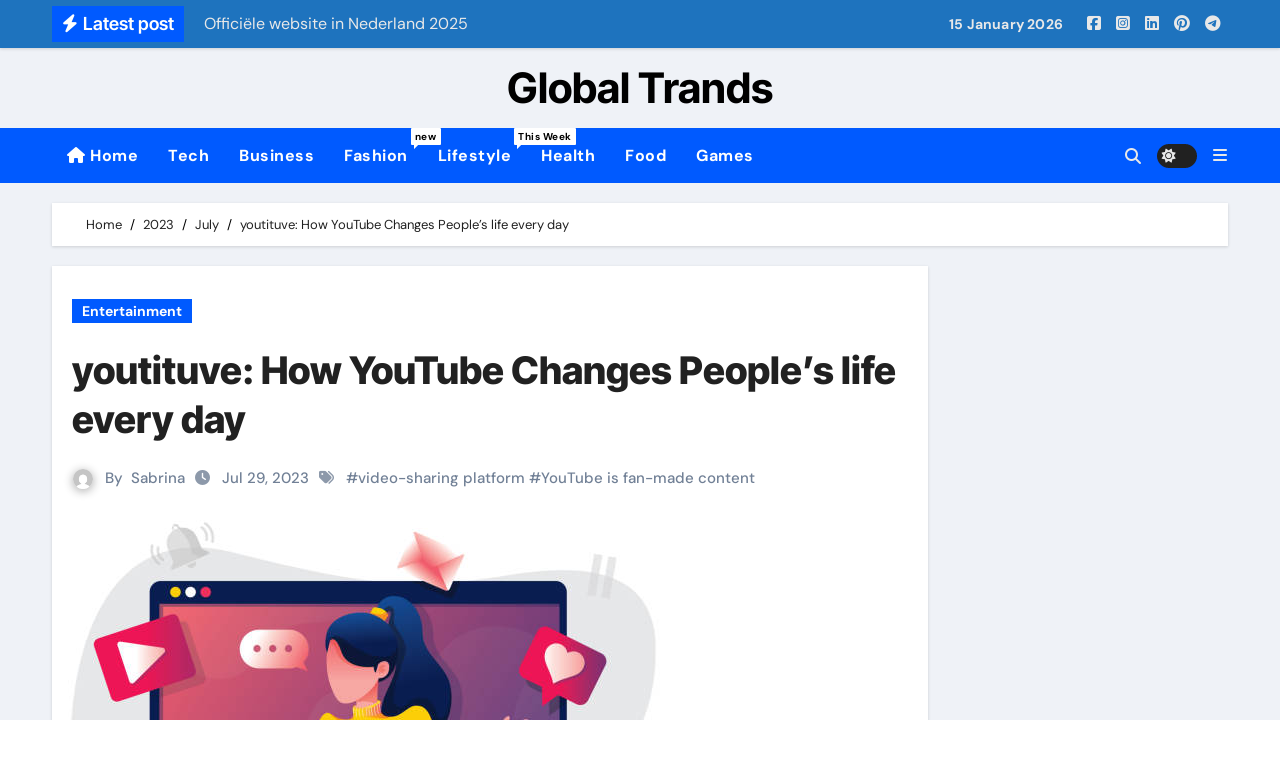

--- FILE ---
content_type: text/html; charset=UTF-8
request_url: https://globaltrands.com/2023/07/youtituve-how-youtube-changes-peoples-life-every-day/
body_size: 43670
content:
<!DOCTYPE html><html lang="en-GB"><head><script data-no-optimize="1">var litespeed_docref=sessionStorage.getItem("litespeed_docref");litespeed_docref&&(Object.defineProperty(document,"referrer",{get:function(){return litespeed_docref}}),sessionStorage.removeItem("litespeed_docref"));</script> <meta charset="UTF-8"><meta name="viewport" content="width=device-width, initial-scale=1"><link rel="profile" href="http://gmpg.org/xfn/11"><meta name='robots' content='index, follow, max-image-preview:large, max-snippet:-1, max-video-preview:-1' /><title>youtituve: How YouTube Changes People&#039;s life every day - Global Trands</title><meta name="description" content="Welcome to the age of youtituve, a virtual wonderland where creativity knows no bounds, knowledge is just a click away," /><link rel="canonical" href="https://globaltrands.com/2023/07/youtituve-how-youtube-changes-peoples-life-every-day/" /><meta property="og:locale" content="en_GB" /><meta property="og:type" content="article" /><meta property="og:title" content="youtituve: How YouTube Changes People&#039;s life every day - Global Trands" /><meta property="og:description" content="Welcome to the age of youtituve, a virtual wonderland where creativity knows no bounds, knowledge is just a click away," /><meta property="og:url" content="https://globaltrands.com/2023/07/youtituve-how-youtube-changes-peoples-life-every-day/" /><meta property="og:site_name" content="Global Trands" /><meta property="article:published_time" content="2023-07-29T17:45:45+00:00" /><meta property="article:modified_time" content="2023-07-29T17:45:46+00:00" /><meta property="og:image" content="https://globaltrands.com/wp-content/uploads/2023/07/istockphoto-1180483761-612x612-1.jpg" /><meta property="og:image:width" content="612" /><meta property="og:image:height" content="535" /><meta property="og:image:type" content="image/jpeg" /><meta name="author" content="Sabrina" /><meta name="twitter:card" content="summary_large_image" /><meta name="twitter:label1" content="Written by" /><meta name="twitter:data1" content="Sabrina" /><meta name="twitter:label2" content="Estimated reading time" /><meta name="twitter:data2" content="10 minutes" /> <script type="application/ld+json" class="yoast-schema-graph">{"@context":"https://schema.org","@graph":[{"@type":"WebPage","@id":"https://globaltrands.com/2023/07/youtituve-how-youtube-changes-peoples-life-every-day/","url":"https://globaltrands.com/2023/07/youtituve-how-youtube-changes-peoples-life-every-day/","name":"youtituve: How YouTube Changes People's life every day - Global Trands","isPartOf":{"@id":"https://globaltrands.com/#website"},"primaryImageOfPage":{"@id":"https://globaltrands.com/2023/07/youtituve-how-youtube-changes-peoples-life-every-day/#primaryimage"},"image":{"@id":"https://globaltrands.com/2023/07/youtituve-how-youtube-changes-peoples-life-every-day/#primaryimage"},"thumbnailUrl":"https://globaltrands.com/wp-content/uploads/2023/07/istockphoto-1180483761-612x612-1.jpg","datePublished":"2023-07-29T17:45:45+00:00","dateModified":"2023-07-29T17:45:46+00:00","author":{"@id":"https://globaltrands.com/#/schema/person/9c2ad07e4b633cc7658ecb8f183c0089"},"description":"Welcome to the age of youtituve, a virtual wonderland where creativity knows no bounds, knowledge is just a click away,","breadcrumb":{"@id":"https://globaltrands.com/2023/07/youtituve-how-youtube-changes-peoples-life-every-day/#breadcrumb"},"inLanguage":"en-GB","potentialAction":[{"@type":"ReadAction","target":["https://globaltrands.com/2023/07/youtituve-how-youtube-changes-peoples-life-every-day/"]}]},{"@type":"ImageObject","inLanguage":"en-GB","@id":"https://globaltrands.com/2023/07/youtituve-how-youtube-changes-peoples-life-every-day/#primaryimage","url":"https://globaltrands.com/wp-content/uploads/2023/07/istockphoto-1180483761-612x612-1.jpg","contentUrl":"https://globaltrands.com/wp-content/uploads/2023/07/istockphoto-1180483761-612x612-1.jpg","width":612,"height":535,"caption":"youtituve"},{"@type":"BreadcrumbList","@id":"https://globaltrands.com/2023/07/youtituve-how-youtube-changes-peoples-life-every-day/#breadcrumb","itemListElement":[{"@type":"ListItem","position":1,"name":"Home","item":"https://globaltrands.com/"},{"@type":"ListItem","position":2,"name":"Homepage","item":"https://globaltrands.com/homepage/"},{"@type":"ListItem","position":3,"name":"youtituve: How YouTube Changes People&#8217;s life every day"}]},{"@type":"WebSite","@id":"https://globaltrands.com/#website","url":"https://globaltrands.com/","name":"Global Trands","description":"","potentialAction":[{"@type":"SearchAction","target":{"@type":"EntryPoint","urlTemplate":"https://globaltrands.com/?s={search_term_string}"},"query-input":{"@type":"PropertyValueSpecification","valueRequired":true,"valueName":"search_term_string"}}],"inLanguage":"en-GB"},{"@type":"Person","@id":"https://globaltrands.com/#/schema/person/9c2ad07e4b633cc7658ecb8f183c0089","name":"Sabrina","image":{"@type":"ImageObject","inLanguage":"en-GB","@id":"https://globaltrands.com/#/schema/person/image/","url":"https://globaltrands.com/wp-content/litespeed/avatar/b979b8b1e8e8b8c54370192ebd6ed875.jpg?ver=1768189283","contentUrl":"https://globaltrands.com/wp-content/litespeed/avatar/b979b8b1e8e8b8c54370192ebd6ed875.jpg?ver=1768189283","caption":"Sabrina"},"sameAs":["https://globaltrands.com"],"url":"https://globaltrands.com/author/sabrinavanessamarketingmail-com/"}]}</script> <link rel='dns-prefetch' href='//stats.wp.com' /><link rel='dns-prefetch' href='//www.googletagmanager.com' /><link rel='dns-prefetch' href='//pagead2.googlesyndication.com' /><link rel="alternate" type="application/rss+xml" title="Global Trands &raquo; Feed" href="https://globaltrands.com/feed/" /><link rel="alternate" type="application/rss+xml" title="Global Trands &raquo; Comments Feed" href="https://globaltrands.com/comments/feed/" /><link rel="alternate" type="application/rss+xml" title="Global Trands &raquo; youtituve: How YouTube Changes People&#8217;s life every day Comments Feed" href="https://globaltrands.com/2023/07/youtituve-how-youtube-changes-peoples-life-every-day/feed/" /><style id="litespeed-ucss">@font-face{font-display:swap;font-family:"DM Sans";font-style:normal;font-weight:400;src:url(https://globaltrands.com/wp-content/fonts/dm-sans/rP2Yp2ywxg089UriI5-g4vlH9VoD8Cmcqbu6-K6h9Q.woff2)format("woff2");unicode-range:U+0100-02BA,U+02BD-02C5,U+02C7-02CC,U+02CE-02D7,U+02DD-02FF,U+0304,U+0308,U+0329,U+1D00-1DBF,U+1E00-1E9F,U+1EF2-1EFF,U+2020,U+20A0-20AB,U+20AD-20C0,U+2113,U+2C60-2C7F,U+A720-A7FF}@font-face{font-display:swap;font-family:"DM Sans";font-style:normal;font-weight:400;src:url(https://globaltrands.com/wp-content/fonts/dm-sans/rP2Yp2ywxg089UriI5-g4vlH9VoD8Cmcqbu0-K4.woff2)format("woff2");unicode-range:U+0000-00FF,U+0131,U+0152-0153,U+02BB-02BC,U+02C6,U+02DA,U+02DC,U+0304,U+0308,U+0329,U+2000-206F,U+20AC,U+2122,U+2191,U+2193,U+2212,U+2215,U+FEFF,U+FFFD}@font-face{font-display:swap;font-family:"DM Sans";font-style:normal;font-weight:500;src:url(https://globaltrands.com/wp-content/fonts/dm-sans/rP2Yp2ywxg089UriI5-g4vlH9VoD8Cmcqbu6-K6h9Q.woff2)format("woff2");unicode-range:U+0100-02BA,U+02BD-02C5,U+02C7-02CC,U+02CE-02D7,U+02DD-02FF,U+0304,U+0308,U+0329,U+1D00-1DBF,U+1E00-1E9F,U+1EF2-1EFF,U+2020,U+20A0-20AB,U+20AD-20C0,U+2113,U+2C60-2C7F,U+A720-A7FF}@font-face{font-display:swap;font-family:"DM Sans";font-style:normal;font-weight:500;src:url(https://globaltrands.com/wp-content/fonts/dm-sans/rP2Yp2ywxg089UriI5-g4vlH9VoD8Cmcqbu0-K4.woff2)format("woff2");unicode-range:U+0000-00FF,U+0131,U+0152-0153,U+02BB-02BC,U+02C6,U+02DA,U+02DC,U+0304,U+0308,U+0329,U+2000-206F,U+20AC,U+2122,U+2191,U+2193,U+2212,U+2215,U+FEFF,U+FFFD}@font-face{font-display:swap;font-family:"DM Sans";font-style:normal;font-weight:700;src:url(https://globaltrands.com/wp-content/fonts/dm-sans/rP2Yp2ywxg089UriI5-g4vlH9VoD8Cmcqbu6-K6h9Q.woff2)format("woff2");unicode-range:U+0100-02BA,U+02BD-02C5,U+02C7-02CC,U+02CE-02D7,U+02DD-02FF,U+0304,U+0308,U+0329,U+1D00-1DBF,U+1E00-1E9F,U+1EF2-1EFF,U+2020,U+20A0-20AB,U+20AD-20C0,U+2113,U+2C60-2C7F,U+A720-A7FF}@font-face{font-display:swap;font-family:"DM Sans";font-style:normal;font-weight:700;src:url(https://globaltrands.com/wp-content/fonts/dm-sans/rP2Yp2ywxg089UriI5-g4vlH9VoD8Cmcqbu0-K4.woff2)format("woff2");unicode-range:U+0000-00FF,U+0131,U+0152-0153,U+02BB-02BC,U+02C6,U+02DA,U+02DC,U+0304,U+0308,U+0329,U+2000-206F,U+20AC,U+2122,U+2191,U+2193,U+2212,U+2215,U+FEFF,U+FFFD}@font-face{font-display:swap;font-family:"Inter Tight";font-style:normal;font-weight:100;src:url(https://globaltrands.com/wp-content/fonts/inter-tight/NGSwv5HMAFg6IuGlBNMjxLsK8ah8QA.woff2)format("woff2");unicode-range:U+0460-052F,U+1C80-1C8A,U+20B4,U+2DE0-2DFF,U+A640-A69F,U+FE2E-FE2F}@font-face{font-display:swap;font-family:"Inter Tight";font-style:normal;font-weight:100;src:url(https://globaltrands.com/wp-content/fonts/inter-tight/NGSwv5HMAFg6IuGlBNMjxLsD8ah8QA.woff2)format("woff2");unicode-range:U+0301,U+0400-045F,U+0490-0491,U+04B0-04B1,U+2116}@font-face{font-display:swap;font-family:"Inter Tight";font-style:normal;font-weight:100;src:url(https://globaltrands.com/wp-content/fonts/inter-tight/NGSwv5HMAFg6IuGlBNMjxLsL8ah8QA.woff2)format("woff2");unicode-range:U+1F00-1FFF}@font-face{font-display:swap;font-family:"Inter Tight";font-style:normal;font-weight:100;src:url(https://globaltrands.com/wp-content/fonts/inter-tight/NGSwv5HMAFg6IuGlBNMjxLsE8ah8QA.woff2)format("woff2");unicode-range:U+0370-0377,U+037A-037F,U+0384-038A,U+038C,U+038E-03A1,U+03A3-03FF}@font-face{font-display:swap;font-family:"Inter Tight";font-style:normal;font-weight:100;src:url(https://globaltrands.com/wp-content/fonts/inter-tight/NGSwv5HMAFg6IuGlBNMjxLsI8ah8QA.woff2)format("woff2");unicode-range:U+0102-0103,U+0110-0111,U+0128-0129,U+0168-0169,U+01A0-01A1,U+01AF-01B0,U+0300-0301,U+0303-0304,U+0308-0309,U+0323,U+0329,U+1EA0-1EF9,U+20AB}@font-face{font-display:swap;font-family:"Inter Tight";font-style:normal;font-weight:100;src:url(https://globaltrands.com/wp-content/fonts/inter-tight/NGSwv5HMAFg6IuGlBNMjxLsJ8ah8QA.woff2)format("woff2");unicode-range:U+0100-02BA,U+02BD-02C5,U+02C7-02CC,U+02CE-02D7,U+02DD-02FF,U+0304,U+0308,U+0329,U+1D00-1DBF,U+1E00-1E9F,U+1EF2-1EFF,U+2020,U+20A0-20AB,U+20AD-20C0,U+2113,U+2C60-2C7F,U+A720-A7FF}@font-face{font-display:swap;font-family:"Inter Tight";font-style:normal;font-weight:100;src:url(https://globaltrands.com/wp-content/fonts/inter-tight/NGSwv5HMAFg6IuGlBNMjxLsH8ag.woff2)format("woff2");unicode-range:U+0000-00FF,U+0131,U+0152-0153,U+02BB-02BC,U+02C6,U+02DA,U+02DC,U+0304,U+0308,U+0329,U+2000-206F,U+20AC,U+2122,U+2191,U+2193,U+2212,U+2215,U+FEFF,U+FFFD}@font-face{font-display:swap;font-family:"Inter Tight";font-style:normal;font-weight:200;src:url(https://globaltrands.com/wp-content/fonts/inter-tight/NGSwv5HMAFg6IuGlBNMjxLsK8ah8QA.woff2)format("woff2");unicode-range:U+0460-052F,U+1C80-1C8A,U+20B4,U+2DE0-2DFF,U+A640-A69F,U+FE2E-FE2F}@font-face{font-display:swap;font-family:"Inter Tight";font-style:normal;font-weight:200;src:url(https://globaltrands.com/wp-content/fonts/inter-tight/NGSwv5HMAFg6IuGlBNMjxLsD8ah8QA.woff2)format("woff2");unicode-range:U+0301,U+0400-045F,U+0490-0491,U+04B0-04B1,U+2116}@font-face{font-display:swap;font-family:"Inter Tight";font-style:normal;font-weight:200;src:url(https://globaltrands.com/wp-content/fonts/inter-tight/NGSwv5HMAFg6IuGlBNMjxLsL8ah8QA.woff2)format("woff2");unicode-range:U+1F00-1FFF}@font-face{font-display:swap;font-family:"Inter Tight";font-style:normal;font-weight:200;src:url(https://globaltrands.com/wp-content/fonts/inter-tight/NGSwv5HMAFg6IuGlBNMjxLsE8ah8QA.woff2)format("woff2");unicode-range:U+0370-0377,U+037A-037F,U+0384-038A,U+038C,U+038E-03A1,U+03A3-03FF}@font-face{font-display:swap;font-family:"Inter Tight";font-style:normal;font-weight:200;src:url(https://globaltrands.com/wp-content/fonts/inter-tight/NGSwv5HMAFg6IuGlBNMjxLsI8ah8QA.woff2)format("woff2");unicode-range:U+0102-0103,U+0110-0111,U+0128-0129,U+0168-0169,U+01A0-01A1,U+01AF-01B0,U+0300-0301,U+0303-0304,U+0308-0309,U+0323,U+0329,U+1EA0-1EF9,U+20AB}@font-face{font-display:swap;font-family:"Inter Tight";font-style:normal;font-weight:200;src:url(https://globaltrands.com/wp-content/fonts/inter-tight/NGSwv5HMAFg6IuGlBNMjxLsJ8ah8QA.woff2)format("woff2");unicode-range:U+0100-02BA,U+02BD-02C5,U+02C7-02CC,U+02CE-02D7,U+02DD-02FF,U+0304,U+0308,U+0329,U+1D00-1DBF,U+1E00-1E9F,U+1EF2-1EFF,U+2020,U+20A0-20AB,U+20AD-20C0,U+2113,U+2C60-2C7F,U+A720-A7FF}@font-face{font-display:swap;font-family:"Inter Tight";font-style:normal;font-weight:200;src:url(https://globaltrands.com/wp-content/fonts/inter-tight/NGSwv5HMAFg6IuGlBNMjxLsH8ag.woff2)format("woff2");unicode-range:U+0000-00FF,U+0131,U+0152-0153,U+02BB-02BC,U+02C6,U+02DA,U+02DC,U+0304,U+0308,U+0329,U+2000-206F,U+20AC,U+2122,U+2191,U+2193,U+2212,U+2215,U+FEFF,U+FFFD}@font-face{font-display:swap;font-family:"Inter Tight";font-style:normal;font-weight:300;src:url(https://globaltrands.com/wp-content/fonts/inter-tight/NGSwv5HMAFg6IuGlBNMjxLsK8ah8QA.woff2)format("woff2");unicode-range:U+0460-052F,U+1C80-1C8A,U+20B4,U+2DE0-2DFF,U+A640-A69F,U+FE2E-FE2F}@font-face{font-display:swap;font-family:"Inter Tight";font-style:normal;font-weight:300;src:url(https://globaltrands.com/wp-content/fonts/inter-tight/NGSwv5HMAFg6IuGlBNMjxLsD8ah8QA.woff2)format("woff2");unicode-range:U+0301,U+0400-045F,U+0490-0491,U+04B0-04B1,U+2116}@font-face{font-display:swap;font-family:"Inter Tight";font-style:normal;font-weight:300;src:url(https://globaltrands.com/wp-content/fonts/inter-tight/NGSwv5HMAFg6IuGlBNMjxLsL8ah8QA.woff2)format("woff2");unicode-range:U+1F00-1FFF}@font-face{font-display:swap;font-family:"Inter Tight";font-style:normal;font-weight:300;src:url(https://globaltrands.com/wp-content/fonts/inter-tight/NGSwv5HMAFg6IuGlBNMjxLsE8ah8QA.woff2)format("woff2");unicode-range:U+0370-0377,U+037A-037F,U+0384-038A,U+038C,U+038E-03A1,U+03A3-03FF}@font-face{font-display:swap;font-family:"Inter Tight";font-style:normal;font-weight:300;src:url(https://globaltrands.com/wp-content/fonts/inter-tight/NGSwv5HMAFg6IuGlBNMjxLsI8ah8QA.woff2)format("woff2");unicode-range:U+0102-0103,U+0110-0111,U+0128-0129,U+0168-0169,U+01A0-01A1,U+01AF-01B0,U+0300-0301,U+0303-0304,U+0308-0309,U+0323,U+0329,U+1EA0-1EF9,U+20AB}@font-face{font-display:swap;font-family:"Inter Tight";font-style:normal;font-weight:300;src:url(https://globaltrands.com/wp-content/fonts/inter-tight/NGSwv5HMAFg6IuGlBNMjxLsJ8ah8QA.woff2)format("woff2");unicode-range:U+0100-02BA,U+02BD-02C5,U+02C7-02CC,U+02CE-02D7,U+02DD-02FF,U+0304,U+0308,U+0329,U+1D00-1DBF,U+1E00-1E9F,U+1EF2-1EFF,U+2020,U+20A0-20AB,U+20AD-20C0,U+2113,U+2C60-2C7F,U+A720-A7FF}@font-face{font-display:swap;font-family:"Inter Tight";font-style:normal;font-weight:300;src:url(https://globaltrands.com/wp-content/fonts/inter-tight/NGSwv5HMAFg6IuGlBNMjxLsH8ag.woff2)format("woff2");unicode-range:U+0000-00FF,U+0131,U+0152-0153,U+02BB-02BC,U+02C6,U+02DA,U+02DC,U+0304,U+0308,U+0329,U+2000-206F,U+20AC,U+2122,U+2191,U+2193,U+2212,U+2215,U+FEFF,U+FFFD}@font-face{font-display:swap;font-family:"Inter Tight";font-style:normal;font-weight:400;src:url(https://globaltrands.com/wp-content/fonts/inter-tight/NGSwv5HMAFg6IuGlBNMjxLsK8ah8QA.woff2)format("woff2");unicode-range:U+0460-052F,U+1C80-1C8A,U+20B4,U+2DE0-2DFF,U+A640-A69F,U+FE2E-FE2F}@font-face{font-display:swap;font-family:"Inter Tight";font-style:normal;font-weight:400;src:url(https://globaltrands.com/wp-content/fonts/inter-tight/NGSwv5HMAFg6IuGlBNMjxLsD8ah8QA.woff2)format("woff2");unicode-range:U+0301,U+0400-045F,U+0490-0491,U+04B0-04B1,U+2116}@font-face{font-display:swap;font-family:"Inter Tight";font-style:normal;font-weight:400;src:url(https://globaltrands.com/wp-content/fonts/inter-tight/NGSwv5HMAFg6IuGlBNMjxLsL8ah8QA.woff2)format("woff2");unicode-range:U+1F00-1FFF}@font-face{font-display:swap;font-family:"Inter Tight";font-style:normal;font-weight:400;src:url(https://globaltrands.com/wp-content/fonts/inter-tight/NGSwv5HMAFg6IuGlBNMjxLsE8ah8QA.woff2)format("woff2");unicode-range:U+0370-0377,U+037A-037F,U+0384-038A,U+038C,U+038E-03A1,U+03A3-03FF}@font-face{font-display:swap;font-family:"Inter Tight";font-style:normal;font-weight:400;src:url(https://globaltrands.com/wp-content/fonts/inter-tight/NGSwv5HMAFg6IuGlBNMjxLsI8ah8QA.woff2)format("woff2");unicode-range:U+0102-0103,U+0110-0111,U+0128-0129,U+0168-0169,U+01A0-01A1,U+01AF-01B0,U+0300-0301,U+0303-0304,U+0308-0309,U+0323,U+0329,U+1EA0-1EF9,U+20AB}@font-face{font-display:swap;font-family:"Inter Tight";font-style:normal;font-weight:400;src:url(https://globaltrands.com/wp-content/fonts/inter-tight/NGSwv5HMAFg6IuGlBNMjxLsJ8ah8QA.woff2)format("woff2");unicode-range:U+0100-02BA,U+02BD-02C5,U+02C7-02CC,U+02CE-02D7,U+02DD-02FF,U+0304,U+0308,U+0329,U+1D00-1DBF,U+1E00-1E9F,U+1EF2-1EFF,U+2020,U+20A0-20AB,U+20AD-20C0,U+2113,U+2C60-2C7F,U+A720-A7FF}@font-face{font-display:swap;font-family:"Inter Tight";font-style:normal;font-weight:400;src:url(https://globaltrands.com/wp-content/fonts/inter-tight/NGSwv5HMAFg6IuGlBNMjxLsH8ag.woff2)format("woff2");unicode-range:U+0000-00FF,U+0131,U+0152-0153,U+02BB-02BC,U+02C6,U+02DA,U+02DC,U+0304,U+0308,U+0329,U+2000-206F,U+20AC,U+2122,U+2191,U+2193,U+2212,U+2215,U+FEFF,U+FFFD}@font-face{font-display:swap;font-family:"Inter Tight";font-style:normal;font-weight:500;src:url(https://globaltrands.com/wp-content/fonts/inter-tight/NGSwv5HMAFg6IuGlBNMjxLsK8ah8QA.woff2)format("woff2");unicode-range:U+0460-052F,U+1C80-1C8A,U+20B4,U+2DE0-2DFF,U+A640-A69F,U+FE2E-FE2F}@font-face{font-display:swap;font-family:"Inter Tight";font-style:normal;font-weight:500;src:url(https://globaltrands.com/wp-content/fonts/inter-tight/NGSwv5HMAFg6IuGlBNMjxLsD8ah8QA.woff2)format("woff2");unicode-range:U+0301,U+0400-045F,U+0490-0491,U+04B0-04B1,U+2116}@font-face{font-display:swap;font-family:"Inter Tight";font-style:normal;font-weight:500;src:url(https://globaltrands.com/wp-content/fonts/inter-tight/NGSwv5HMAFg6IuGlBNMjxLsL8ah8QA.woff2)format("woff2");unicode-range:U+1F00-1FFF}@font-face{font-display:swap;font-family:"Inter Tight";font-style:normal;font-weight:500;src:url(https://globaltrands.com/wp-content/fonts/inter-tight/NGSwv5HMAFg6IuGlBNMjxLsE8ah8QA.woff2)format("woff2");unicode-range:U+0370-0377,U+037A-037F,U+0384-038A,U+038C,U+038E-03A1,U+03A3-03FF}@font-face{font-display:swap;font-family:"Inter Tight";font-style:normal;font-weight:500;src:url(https://globaltrands.com/wp-content/fonts/inter-tight/NGSwv5HMAFg6IuGlBNMjxLsI8ah8QA.woff2)format("woff2");unicode-range:U+0102-0103,U+0110-0111,U+0128-0129,U+0168-0169,U+01A0-01A1,U+01AF-01B0,U+0300-0301,U+0303-0304,U+0308-0309,U+0323,U+0329,U+1EA0-1EF9,U+20AB}@font-face{font-display:swap;font-family:"Inter Tight";font-style:normal;font-weight:500;src:url(https://globaltrands.com/wp-content/fonts/inter-tight/NGSwv5HMAFg6IuGlBNMjxLsJ8ah8QA.woff2)format("woff2");unicode-range:U+0100-02BA,U+02BD-02C5,U+02C7-02CC,U+02CE-02D7,U+02DD-02FF,U+0304,U+0308,U+0329,U+1D00-1DBF,U+1E00-1E9F,U+1EF2-1EFF,U+2020,U+20A0-20AB,U+20AD-20C0,U+2113,U+2C60-2C7F,U+A720-A7FF}@font-face{font-display:swap;font-family:"Inter Tight";font-style:normal;font-weight:500;src:url(https://globaltrands.com/wp-content/fonts/inter-tight/NGSwv5HMAFg6IuGlBNMjxLsH8ag.woff2)format("woff2");unicode-range:U+0000-00FF,U+0131,U+0152-0153,U+02BB-02BC,U+02C6,U+02DA,U+02DC,U+0304,U+0308,U+0329,U+2000-206F,U+20AC,U+2122,U+2191,U+2193,U+2212,U+2215,U+FEFF,U+FFFD}@font-face{font-display:swap;font-family:"Inter Tight";font-style:normal;font-weight:600;src:url(https://globaltrands.com/wp-content/fonts/inter-tight/NGSwv5HMAFg6IuGlBNMjxLsK8ah8QA.woff2)format("woff2");unicode-range:U+0460-052F,U+1C80-1C8A,U+20B4,U+2DE0-2DFF,U+A640-A69F,U+FE2E-FE2F}@font-face{font-display:swap;font-family:"Inter Tight";font-style:normal;font-weight:600;src:url(https://globaltrands.com/wp-content/fonts/inter-tight/NGSwv5HMAFg6IuGlBNMjxLsD8ah8QA.woff2)format("woff2");unicode-range:U+0301,U+0400-045F,U+0490-0491,U+04B0-04B1,U+2116}@font-face{font-display:swap;font-family:"Inter Tight";font-style:normal;font-weight:600;src:url(https://globaltrands.com/wp-content/fonts/inter-tight/NGSwv5HMAFg6IuGlBNMjxLsL8ah8QA.woff2)format("woff2");unicode-range:U+1F00-1FFF}@font-face{font-display:swap;font-family:"Inter Tight";font-style:normal;font-weight:600;src:url(https://globaltrands.com/wp-content/fonts/inter-tight/NGSwv5HMAFg6IuGlBNMjxLsE8ah8QA.woff2)format("woff2");unicode-range:U+0370-0377,U+037A-037F,U+0384-038A,U+038C,U+038E-03A1,U+03A3-03FF}@font-face{font-display:swap;font-family:"Inter Tight";font-style:normal;font-weight:600;src:url(https://globaltrands.com/wp-content/fonts/inter-tight/NGSwv5HMAFg6IuGlBNMjxLsI8ah8QA.woff2)format("woff2");unicode-range:U+0102-0103,U+0110-0111,U+0128-0129,U+0168-0169,U+01A0-01A1,U+01AF-01B0,U+0300-0301,U+0303-0304,U+0308-0309,U+0323,U+0329,U+1EA0-1EF9,U+20AB}@font-face{font-display:swap;font-family:"Inter Tight";font-style:normal;font-weight:600;src:url(https://globaltrands.com/wp-content/fonts/inter-tight/NGSwv5HMAFg6IuGlBNMjxLsJ8ah8QA.woff2)format("woff2");unicode-range:U+0100-02BA,U+02BD-02C5,U+02C7-02CC,U+02CE-02D7,U+02DD-02FF,U+0304,U+0308,U+0329,U+1D00-1DBF,U+1E00-1E9F,U+1EF2-1EFF,U+2020,U+20A0-20AB,U+20AD-20C0,U+2113,U+2C60-2C7F,U+A720-A7FF}@font-face{font-display:swap;font-family:"Inter Tight";font-style:normal;font-weight:600;src:url(https://globaltrands.com/wp-content/fonts/inter-tight/NGSwv5HMAFg6IuGlBNMjxLsH8ag.woff2)format("woff2");unicode-range:U+0000-00FF,U+0131,U+0152-0153,U+02BB-02BC,U+02C6,U+02DA,U+02DC,U+0304,U+0308,U+0329,U+2000-206F,U+20AC,U+2122,U+2191,U+2193,U+2212,U+2215,U+FEFF,U+FFFD}@font-face{font-display:swap;font-family:"Inter Tight";font-style:normal;font-weight:700;src:url(https://globaltrands.com/wp-content/fonts/inter-tight/NGSwv5HMAFg6IuGlBNMjxLsK8ah8QA.woff2)format("woff2");unicode-range:U+0460-052F,U+1C80-1C8A,U+20B4,U+2DE0-2DFF,U+A640-A69F,U+FE2E-FE2F}@font-face{font-display:swap;font-family:"Inter Tight";font-style:normal;font-weight:700;src:url(https://globaltrands.com/wp-content/fonts/inter-tight/NGSwv5HMAFg6IuGlBNMjxLsD8ah8QA.woff2)format("woff2");unicode-range:U+0301,U+0400-045F,U+0490-0491,U+04B0-04B1,U+2116}@font-face{font-display:swap;font-family:"Inter Tight";font-style:normal;font-weight:700;src:url(https://globaltrands.com/wp-content/fonts/inter-tight/NGSwv5HMAFg6IuGlBNMjxLsL8ah8QA.woff2)format("woff2");unicode-range:U+1F00-1FFF}@font-face{font-display:swap;font-family:"Inter Tight";font-style:normal;font-weight:700;src:url(https://globaltrands.com/wp-content/fonts/inter-tight/NGSwv5HMAFg6IuGlBNMjxLsE8ah8QA.woff2)format("woff2");unicode-range:U+0370-0377,U+037A-037F,U+0384-038A,U+038C,U+038E-03A1,U+03A3-03FF}@font-face{font-display:swap;font-family:"Inter Tight";font-style:normal;font-weight:700;src:url(https://globaltrands.com/wp-content/fonts/inter-tight/NGSwv5HMAFg6IuGlBNMjxLsI8ah8QA.woff2)format("woff2");unicode-range:U+0102-0103,U+0110-0111,U+0128-0129,U+0168-0169,U+01A0-01A1,U+01AF-01B0,U+0300-0301,U+0303-0304,U+0308-0309,U+0323,U+0329,U+1EA0-1EF9,U+20AB}@font-face{font-display:swap;font-family:"Inter Tight";font-style:normal;font-weight:700;src:url(https://globaltrands.com/wp-content/fonts/inter-tight/NGSwv5HMAFg6IuGlBNMjxLsJ8ah8QA.woff2)format("woff2");unicode-range:U+0100-02BA,U+02BD-02C5,U+02C7-02CC,U+02CE-02D7,U+02DD-02FF,U+0304,U+0308,U+0329,U+1D00-1DBF,U+1E00-1E9F,U+1EF2-1EFF,U+2020,U+20A0-20AB,U+20AD-20C0,U+2113,U+2C60-2C7F,U+A720-A7FF}@font-face{font-display:swap;font-family:"Inter Tight";font-style:normal;font-weight:700;src:url(https://globaltrands.com/wp-content/fonts/inter-tight/NGSwv5HMAFg6IuGlBNMjxLsH8ag.woff2)format("woff2");unicode-range:U+0000-00FF,U+0131,U+0152-0153,U+02BB-02BC,U+02C6,U+02DA,U+02DC,U+0304,U+0308,U+0329,U+2000-206F,U+20AC,U+2122,U+2191,U+2193,U+2212,U+2215,U+FEFF,U+FFFD}@font-face{font-display:swap;font-family:"Inter Tight";font-style:normal;font-weight:800;src:url(https://globaltrands.com/wp-content/fonts/inter-tight/NGSwv5HMAFg6IuGlBNMjxLsK8ah8QA.woff2)format("woff2");unicode-range:U+0460-052F,U+1C80-1C8A,U+20B4,U+2DE0-2DFF,U+A640-A69F,U+FE2E-FE2F}@font-face{font-display:swap;font-family:"Inter Tight";font-style:normal;font-weight:800;src:url(https://globaltrands.com/wp-content/fonts/inter-tight/NGSwv5HMAFg6IuGlBNMjxLsD8ah8QA.woff2)format("woff2");unicode-range:U+0301,U+0400-045F,U+0490-0491,U+04B0-04B1,U+2116}@font-face{font-display:swap;font-family:"Inter Tight";font-style:normal;font-weight:800;src:url(https://globaltrands.com/wp-content/fonts/inter-tight/NGSwv5HMAFg6IuGlBNMjxLsL8ah8QA.woff2)format("woff2");unicode-range:U+1F00-1FFF}@font-face{font-display:swap;font-family:"Inter Tight";font-style:normal;font-weight:800;src:url(https://globaltrands.com/wp-content/fonts/inter-tight/NGSwv5HMAFg6IuGlBNMjxLsE8ah8QA.woff2)format("woff2");unicode-range:U+0370-0377,U+037A-037F,U+0384-038A,U+038C,U+038E-03A1,U+03A3-03FF}@font-face{font-display:swap;font-family:"Inter Tight";font-style:normal;font-weight:800;src:url(https://globaltrands.com/wp-content/fonts/inter-tight/NGSwv5HMAFg6IuGlBNMjxLsI8ah8QA.woff2)format("woff2");unicode-range:U+0102-0103,U+0110-0111,U+0128-0129,U+0168-0169,U+01A0-01A1,U+01AF-01B0,U+0300-0301,U+0303-0304,U+0308-0309,U+0323,U+0329,U+1EA0-1EF9,U+20AB}@font-face{font-display:swap;font-family:"Inter Tight";font-style:normal;font-weight:800;src:url(https://globaltrands.com/wp-content/fonts/inter-tight/NGSwv5HMAFg6IuGlBNMjxLsJ8ah8QA.woff2)format("woff2");unicode-range:U+0100-02BA,U+02BD-02C5,U+02C7-02CC,U+02CE-02D7,U+02DD-02FF,U+0304,U+0308,U+0329,U+1D00-1DBF,U+1E00-1E9F,U+1EF2-1EFF,U+2020,U+20A0-20AB,U+20AD-20C0,U+2113,U+2C60-2C7F,U+A720-A7FF}@font-face{font-display:swap;font-family:"Inter Tight";font-style:normal;font-weight:800;src:url(https://globaltrands.com/wp-content/fonts/inter-tight/NGSwv5HMAFg6IuGlBNMjxLsH8ag.woff2)format("woff2");unicode-range:U+0000-00FF,U+0131,U+0152-0153,U+02BB-02BC,U+02C6,U+02DA,U+02DC,U+0304,U+0308,U+0329,U+2000-206F,U+20AC,U+2122,U+2191,U+2193,U+2212,U+2215,U+FEFF,U+FFFD}@font-face{font-display:swap;font-family:"Inter Tight";font-style:normal;font-weight:900;src:url(https://globaltrands.com/wp-content/fonts/inter-tight/NGSwv5HMAFg6IuGlBNMjxLsK8ah8QA.woff2)format("woff2");unicode-range:U+0460-052F,U+1C80-1C8A,U+20B4,U+2DE0-2DFF,U+A640-A69F,U+FE2E-FE2F}@font-face{font-display:swap;font-family:"Inter Tight";font-style:normal;font-weight:900;src:url(https://globaltrands.com/wp-content/fonts/inter-tight/NGSwv5HMAFg6IuGlBNMjxLsD8ah8QA.woff2)format("woff2");unicode-range:U+0301,U+0400-045F,U+0490-0491,U+04B0-04B1,U+2116}@font-face{font-display:swap;font-family:"Inter Tight";font-style:normal;font-weight:900;src:url(https://globaltrands.com/wp-content/fonts/inter-tight/NGSwv5HMAFg6IuGlBNMjxLsL8ah8QA.woff2)format("woff2");unicode-range:U+1F00-1FFF}@font-face{font-display:swap;font-family:"Inter Tight";font-style:normal;font-weight:900;src:url(https://globaltrands.com/wp-content/fonts/inter-tight/NGSwv5HMAFg6IuGlBNMjxLsE8ah8QA.woff2)format("woff2");unicode-range:U+0370-0377,U+037A-037F,U+0384-038A,U+038C,U+038E-03A1,U+03A3-03FF}@font-face{font-display:swap;font-family:"Inter Tight";font-style:normal;font-weight:900;src:url(https://globaltrands.com/wp-content/fonts/inter-tight/NGSwv5HMAFg6IuGlBNMjxLsI8ah8QA.woff2)format("woff2");unicode-range:U+0102-0103,U+0110-0111,U+0128-0129,U+0168-0169,U+01A0-01A1,U+01AF-01B0,U+0300-0301,U+0303-0304,U+0308-0309,U+0323,U+0329,U+1EA0-1EF9,U+20AB}@font-face{font-display:swap;font-family:"Inter Tight";font-style:normal;font-weight:900;src:url(https://globaltrands.com/wp-content/fonts/inter-tight/NGSwv5HMAFg6IuGlBNMjxLsJ8ah8QA.woff2)format("woff2");unicode-range:U+0100-02BA,U+02BD-02C5,U+02C7-02CC,U+02CE-02D7,U+02DD-02FF,U+0304,U+0308,U+0329,U+1D00-1DBF,U+1E00-1E9F,U+1EF2-1EFF,U+2020,U+20A0-20AB,U+20AD-20C0,U+2113,U+2C60-2C7F,U+A720-A7FF}@font-face{font-display:swap;font-family:"Inter Tight";font-style:normal;font-weight:900;src:url(https://globaltrands.com/wp-content/fonts/inter-tight/NGSwv5HMAFg6IuGlBNMjxLsH8ag.woff2)format("woff2");unicode-range:U+0000-00FF,U+0131,U+0152-0153,U+02BB-02BC,U+02C6,U+02DA,U+02DC,U+0304,U+0308,U+0329,U+2000-206F,U+20AC,U+2122,U+2191,U+2193,U+2212,U+2215,U+FEFF,U+FFFD}@font-face{font-display:swap;font-family:"Jost";font-style:normal;font-weight:400;src:url(https://globaltrands.com/wp-content/fonts/jost/92zPtBhPNqw79Ij1E865zBUv7myjJTVFNIg8mg.woff2)format("woff2");unicode-range:U+0301,U+0400-045F,U+0490-0491,U+04B0-04B1,U+2116}@font-face{font-display:swap;font-family:"Jost";font-style:normal;font-weight:400;src:url(https://globaltrands.com/wp-content/fonts/jost/92zPtBhPNqw79Ij1E865zBUv7myjJTVPNIg8mg.woff2)format("woff2");unicode-range:U+0100-02BA,U+02BD-02C5,U+02C7-02CC,U+02CE-02D7,U+02DD-02FF,U+0304,U+0308,U+0329,U+1D00-1DBF,U+1E00-1E9F,U+1EF2-1EFF,U+2020,U+20A0-20AB,U+20AD-20C0,U+2113,U+2C60-2C7F,U+A720-A7FF}@font-face{font-display:swap;font-family:"Jost";font-style:normal;font-weight:400;src:url(https://globaltrands.com/wp-content/fonts/jost/92zPtBhPNqw79Ij1E865zBUv7myjJTVBNIg.woff2)format("woff2");unicode-range:U+0000-00FF,U+0131,U+0152-0153,U+02BB-02BC,U+02C6,U+02DA,U+02DC,U+0304,U+0308,U+0329,U+2000-206F,U+20AC,U+2122,U+2191,U+2193,U+2212,U+2215,U+FEFF,U+FFFD}@font-face{font-display:swap;font-family:"Kalam";font-style:normal;font-weight:400;src:url(https://globaltrands.com/wp-content/fonts/kalam/YA9dr0Wd4kDdMthQOCfzsw.woff2)format("woff2");unicode-range:U+0900-097F,U+1CD0-1CF9,U+200C-200D,U+20A8,U+20B9,U+20F0,U+25CC,U+A830-A839,U+A8E0-A8FF,U+11B00-11B09}@font-face{font-display:swap;font-family:"Kalam";font-style:normal;font-weight:400;src:url(https://globaltrands.com/wp-content/fonts/kalam/YA9dr0Wd4kDdMthfOCfzsw.woff2)format("woff2");unicode-range:U+0100-02BA,U+02BD-02C5,U+02C7-02CC,U+02CE-02D7,U+02DD-02FF,U+0304,U+0308,U+0329,U+1D00-1DBF,U+1E00-1E9F,U+1EF2-1EFF,U+2020,U+20A0-20AB,U+20AD-20C0,U+2113,U+2C60-2C7F,U+A720-A7FF}@font-face{font-display:swap;font-family:"Kalam";font-style:normal;font-weight:400;src:url(https://globaltrands.com/wp-content/fonts/kalam/YA9dr0Wd4kDdMthROCc.woff2)format("woff2");unicode-range:U+0000-00FF,U+0131,U+0152-0153,U+02BB-02BC,U+02C6,U+02DA,U+02DC,U+0304,U+0308,U+0329,U+2000-206F,U+20AC,U+2122,U+2191,U+2193,U+2212,U+2215,U+FEFF,U+FFFD}@font-face{font-display:swap;font-family:"Lato";font-style:normal;font-weight:400;src:url(https://globaltrands.com/wp-content/fonts/lato/S6uyw4BMUTPHjxAwXjeu.woff2)format("woff2");unicode-range:U+0100-02BA,U+02BD-02C5,U+02C7-02CC,U+02CE-02D7,U+02DD-02FF,U+0304,U+0308,U+0329,U+1D00-1DBF,U+1E00-1E9F,U+1EF2-1EFF,U+2020,U+20A0-20AB,U+20AD-20C0,U+2113,U+2C60-2C7F,U+A720-A7FF}@font-face{font-display:swap;font-family:"Lato";font-style:normal;font-weight:400;src:url(https://globaltrands.com/wp-content/fonts/lato/S6uyw4BMUTPHjx4wXg.woff2)format("woff2");unicode-range:U+0000-00FF,U+0131,U+0152-0153,U+02BB-02BC,U+02C6,U+02DA,U+02DC,U+0304,U+0308,U+0329,U+2000-206F,U+20AC,U+2122,U+2191,U+2193,U+2212,U+2215,U+FEFF,U+FFFD}@font-face{font-display:swap;font-family:"Noto Serif";font-style:normal;font-weight:400;font-stretch:100%;src:url(https://globaltrands.com/wp-content/fonts/noto-serif/ga6iaw1J5X9T9RW6j9bNVls-hfgvz8JcMofYTa32J4wsL2JAlAhZqFCTyscKtq8.woff2)format("woff2");unicode-range:U+0460-052F,U+1C80-1C8A,U+20B4,U+2DE0-2DFF,U+A640-A69F,U+FE2E-FE2F}@font-face{font-display:swap;font-family:"Noto Serif";font-style:normal;font-weight:400;font-stretch:100%;src:url(https://globaltrands.com/wp-content/fonts/noto-serif/ga6iaw1J5X9T9RW6j9bNVls-hfgvz8JcMofYTa32J4wsL2JAlAhZqFCTw8cKtq8.woff2)format("woff2");unicode-range:U+0301,U+0400-045F,U+0490-0491,U+04B0-04B1,U+2116}@font-face{font-display:swap;font-family:"Noto Serif";font-style:normal;font-weight:400;font-stretch:100%;src:url(https://globaltrands.com/wp-content/fonts/noto-serif/ga6iaw1J5X9T9RW6j9bNVls-hfgvz8JcMofYTa32J4wsL2JAlAhZqFCTy8cKtq8.woff2)format("woff2");unicode-range:U+1F00-1FFF}@font-face{font-display:swap;font-family:"Noto Serif";font-style:normal;font-weight:400;font-stretch:100%;src:url(https://globaltrands.com/wp-content/fonts/noto-serif/ga6iaw1J5X9T9RW6j9bNVls-hfgvz8JcMofYTa32J4wsL2JAlAhZqFCTxMcKtq8.woff2)format("woff2");unicode-range:U+0370-0377,U+037A-037F,U+0384-038A,U+038C,U+038E-03A1,U+03A3-03FF}@font-face{font-display:swap;font-family:"Noto Serif";font-style:normal;font-weight:400;font-stretch:100%;src:url(https://globaltrands.com/wp-content/fonts/noto-serif/ga6iaw1J5X9T9RW6j9bNVls-hfgvz8JcMofYTa32J4wsL2JAlAhZqFCTyMcKtq8.woff2)format("woff2");unicode-range:U+0102-0103,U+0110-0111,U+0128-0129,U+0168-0169,U+01A0-01A1,U+01AF-01B0,U+0300-0301,U+0303-0304,U+0308-0309,U+0323,U+0329,U+1EA0-1EF9,U+20AB}@font-face{font-display:swap;font-family:"Noto Serif";font-style:normal;font-weight:400;font-stretch:100%;src:url(https://globaltrands.com/wp-content/fonts/noto-serif/ga6iaw1J5X9T9RW6j9bNVls-hfgvz8JcMofYTa32J4wsL2JAlAhZqFCTyccKtq8.woff2)format("woff2");unicode-range:U+0100-02BA,U+02BD-02C5,U+02C7-02CC,U+02CE-02D7,U+02DD-02FF,U+0304,U+0308,U+0329,U+1D00-1DBF,U+1E00-1E9F,U+1EF2-1EFF,U+2020,U+20A0-20AB,U+20AD-20C0,U+2113,U+2C60-2C7F,U+A720-A7FF}@font-face{font-display:swap;font-family:"Noto Serif";font-style:normal;font-weight:400;font-stretch:100%;src:url(https://globaltrands.com/wp-content/fonts/noto-serif/ga6iaw1J5X9T9RW6j9bNVls-hfgvz8JcMofYTa32J4wsL2JAlAhZqFCTx8cK.woff2)format("woff2");unicode-range:U+0000-00FF,U+0131,U+0152-0153,U+02BB-02BC,U+02C6,U+02DA,U+02DC,U+0304,U+0308,U+0329,U+2000-206F,U+20AC,U+2122,U+2191,U+2193,U+2212,U+2215,U+FEFF,U+FFFD}@font-face{font-display:swap;font-family:"Open Sans";font-style:normal;font-weight:400;font-stretch:100%;src:url(https://globaltrands.com/wp-content/fonts/open-sans/memSYaGs126MiZpBA-UvWbX2vVnXBbObj2OVZyOOSr4dVJWUgsjZ0B4taVIGxA.woff2)format("woff2");unicode-range:U+0460-052F,U+1C80-1C8A,U+20B4,U+2DE0-2DFF,U+A640-A69F,U+FE2E-FE2F}@font-face{font-display:swap;font-family:"Open Sans";font-style:normal;font-weight:400;font-stretch:100%;src:url(https://globaltrands.com/wp-content/fonts/open-sans/memSYaGs126MiZpBA-UvWbX2vVnXBbObj2OVZyOOSr4dVJWUgsjZ0B4kaVIGxA.woff2)format("woff2");unicode-range:U+0301,U+0400-045F,U+0490-0491,U+04B0-04B1,U+2116}@font-face{font-display:swap;font-family:"Open Sans";font-style:normal;font-weight:400;font-stretch:100%;src:url(https://globaltrands.com/wp-content/fonts/open-sans/memSYaGs126MiZpBA-UvWbX2vVnXBbObj2OVZyOOSr4dVJWUgsjZ0B4saVIGxA.woff2)format("woff2");unicode-range:U+1F00-1FFF}@font-face{font-display:swap;font-family:"Open Sans";font-style:normal;font-weight:400;font-stretch:100%;src:url(https://globaltrands.com/wp-content/fonts/open-sans/memSYaGs126MiZpBA-UvWbX2vVnXBbObj2OVZyOOSr4dVJWUgsjZ0B4jaVIGxA.woff2)format("woff2");unicode-range:U+0370-0377,U+037A-037F,U+0384-038A,U+038C,U+038E-03A1,U+03A3-03FF}@font-face{font-display:swap;font-family:"Open Sans";font-style:normal;font-weight:400;font-stretch:100%;src:url(https://globaltrands.com/wp-content/fonts/open-sans/memSYaGs126MiZpBA-UvWbX2vVnXBbObj2OVZyOOSr4dVJWUgsjZ0B4iaVIGxA.woff2)format("woff2");unicode-range:U+0307-0308,U+0590-05FF,U+200C-2010,U+20AA,U+25CC,U+FB1D-FB4F}@font-face{font-display:swap;font-family:"Open Sans";font-style:normal;font-weight:400;font-stretch:100%;src:url(https://globaltrands.com/wp-content/fonts/open-sans/memSYaGs126MiZpBA-UvWbX2vVnXBbObj2OVZyOOSr4dVJWUgsjZ0B5caVIGxA.woff2)format("woff2");unicode-range:U+0302-0303,U+0305,U+0307-0308,U+0310,U+0312,U+0315,U+031A,U+0326-0327,U+032C,U+032F-0330,U+0332-0333,U+0338,U+033A,U+0346,U+034D,U+0391-03A1,U+03A3-03A9,U+03B1-03C9,U+03D1,U+03D5-03D6,U+03F0-03F1,U+03F4-03F5,U+2016-2017,U+2034-2038,U+203C,U+2040,U+2043,U+2047,U+2050,U+2057,U+205F,U+2070-2071,U+2074-208E,U+2090-209C,U+20D0-20DC,U+20E1,U+20E5-20EF,U+2100-2112,U+2114-2115,U+2117-2121,U+2123-214F,U+2190,U+2192,U+2194-21AE,U+21B0-21E5,U+21F1-21F2,U+21F4-2211,U+2213-2214,U+2216-22FF,U+2308-230B,U+2310,U+2319,U+231C-2321,U+2336-237A,U+237C,U+2395,U+239B-23B7,U+23D0,U+23DC-23E1,U+2474-2475,U+25AF,U+25B3,U+25B7,U+25BD,U+25C1,U+25CA,U+25CC,U+25FB,U+266D-266F,U+27C0-27FF,U+2900-2AFF,U+2B0E-2B11,U+2B30-2B4C,U+2BFE,U+3030,U+FF5B,U+FF5D,U+1D400-1D7FF,U+1EE00-1EEFF}@font-face{font-display:swap;font-family:"Open Sans";font-style:normal;font-weight:400;font-stretch:100%;src:url(https://globaltrands.com/wp-content/fonts/open-sans/memSYaGs126MiZpBA-UvWbX2vVnXBbObj2OVZyOOSr4dVJWUgsjZ0B5OaVIGxA.woff2)format("woff2");unicode-range:U+0001-000C,U+000E-001F,U+007F-009F,U+20DD-20E0,U+20E2-20E4,U+2150-218F,U+2190,U+2192,U+2194-2199,U+21AF,U+21E6-21F0,U+21F3,U+2218-2219,U+2299,U+22C4-22C6,U+2300-243F,U+2440-244A,U+2460-24FF,U+25A0-27BF,U+2800-28FF,U+2921-2922,U+2981,U+29BF,U+29EB,U+2B00-2BFF,U+4DC0-4DFF,U+FFF9-FFFB,U+10140-1018E,U+10190-1019C,U+101A0,U+101D0-101FD,U+102E0-102FB,U+10E60-10E7E,U+1D2C0-1D2D3,U+1D2E0-1D37F,U+1F000-1F0FF,U+1F100-1F1AD,U+1F1E6-1F1FF,U+1F30D-1F30F,U+1F315,U+1F31C,U+1F31E,U+1F320-1F32C,U+1F336,U+1F378,U+1F37D,U+1F382,U+1F393-1F39F,U+1F3A7-1F3A8,U+1F3AC-1F3AF,U+1F3C2,U+1F3C4-1F3C6,U+1F3CA-1F3CE,U+1F3D4-1F3E0,U+1F3ED,U+1F3F1-1F3F3,U+1F3F5-1F3F7,U+1F408,U+1F415,U+1F41F,U+1F426,U+1F43F,U+1F441-1F442,U+1F444,U+1F446-1F449,U+1F44C-1F44E,U+1F453,U+1F46A,U+1F47D,U+1F4A3,U+1F4B0,U+1F4B3,U+1F4B9,U+1F4BB,U+1F4BF,U+1F4C8-1F4CB,U+1F4D6,U+1F4DA,U+1F4DF,U+1F4E3-1F4E6,U+1F4EA-1F4ED,U+1F4F7,U+1F4F9-1F4FB,U+1F4FD-1F4FE,U+1F503,U+1F507-1F50B,U+1F50D,U+1F512-1F513,U+1F53E-1F54A,U+1F54F-1F5FA,U+1F610,U+1F650-1F67F,U+1F687,U+1F68D,U+1F691,U+1F694,U+1F698,U+1F6AD,U+1F6B2,U+1F6B9-1F6BA,U+1F6BC,U+1F6C6-1F6CF,U+1F6D3-1F6D7,U+1F6E0-1F6EA,U+1F6F0-1F6F3,U+1F6F7-1F6FC,U+1F700-1F7FF,U+1F800-1F80B,U+1F810-1F847,U+1F850-1F859,U+1F860-1F887,U+1F890-1F8AD,U+1F8B0-1F8BB,U+1F8C0-1F8C1,U+1F900-1F90B,U+1F93B,U+1F946,U+1F984,U+1F996,U+1F9E9,U+1FA00-1FA6F,U+1FA70-1FA7C,U+1FA80-1FA89,U+1FA8F-1FAC6,U+1FACE-1FADC,U+1FADF-1FAE9,U+1FAF0-1FAF8,U+1FB00-1FBFF}@font-face{font-display:swap;font-family:"Open Sans";font-style:normal;font-weight:400;font-stretch:100%;src:url(https://globaltrands.com/wp-content/fonts/open-sans/memSYaGs126MiZpBA-UvWbX2vVnXBbObj2OVZyOOSr4dVJWUgsjZ0B4vaVIGxA.woff2)format("woff2");unicode-range:U+0102-0103,U+0110-0111,U+0128-0129,U+0168-0169,U+01A0-01A1,U+01AF-01B0,U+0300-0301,U+0303-0304,U+0308-0309,U+0323,U+0329,U+1EA0-1EF9,U+20AB}@font-face{font-display:swap;font-family:"Open Sans";font-style:normal;font-weight:400;font-stretch:100%;src:url(https://globaltrands.com/wp-content/fonts/open-sans/memSYaGs126MiZpBA-UvWbX2vVnXBbObj2OVZyOOSr4dVJWUgsjZ0B4uaVIGxA.woff2)format("woff2");unicode-range:U+0100-02BA,U+02BD-02C5,U+02C7-02CC,U+02CE-02D7,U+02DD-02FF,U+0304,U+0308,U+0329,U+1D00-1DBF,U+1E00-1E9F,U+1EF2-1EFF,U+2020,U+20A0-20AB,U+20AD-20C0,U+2113,U+2C60-2C7F,U+A720-A7FF}@font-face{font-display:swap;font-family:"Open Sans";font-style:normal;font-weight:400;font-stretch:100%;src:url(https://globaltrands.com/wp-content/fonts/open-sans/memSYaGs126MiZpBA-UvWbX2vVnXBbObj2OVZyOOSr4dVJWUgsjZ0B4gaVI.woff2)format("woff2");unicode-range:U+0000-00FF,U+0131,U+0152-0153,U+02BB-02BC,U+02C6,U+02DA,U+02DC,U+0304,U+0308,U+0329,U+2000-206F,U+20AC,U+2122,U+2191,U+2193,U+2212,U+2215,U+FEFF,U+FFFD}@font-face{font-display:swap;font-family:"Poppins";font-style:normal;font-weight:400;src:url(https://globaltrands.com/wp-content/fonts/poppins/pxiEyp8kv8JHgFVrJJnecmNE.woff2)format("woff2");unicode-range:U+0100-02BA,U+02BD-02C5,U+02C7-02CC,U+02CE-02D7,U+02DD-02FF,U+0304,U+0308,U+0329,U+1D00-1DBF,U+1E00-1E9F,U+1EF2-1EFF,U+2020,U+20A0-20AB,U+20AD-20C0,U+2113,U+2C60-2C7F,U+A720-A7FF}@font-face{font-display:swap;font-family:"Poppins";font-style:normal;font-weight:400;src:url(https://globaltrands.com/wp-content/fonts/poppins/pxiEyp8kv8JHgFVrJJfecg.woff2)format("woff2");unicode-range:U+0000-00FF,U+0131,U+0152-0153,U+02BB-02BC,U+02C6,U+02DA,U+02DC,U+0304,U+0308,U+0329,U+2000-206F,U+20AC,U+2122,U+2191,U+2193,U+2212,U+2215,U+FEFF,U+FFFD}@font-face{font-display:swap;font-family:"Raleway";font-style:normal;font-weight:400;src:url(https://globaltrands.com/wp-content/fonts/raleway/1Ptxg8zYS_SKggPN4iEgvnHyvveLxVvaorCFPrEHJA.woff2)format("woff2");unicode-range:U+0460-052F,U+1C80-1C8A,U+20B4,U+2DE0-2DFF,U+A640-A69F,U+FE2E-FE2F}@font-face{font-display:swap;font-family:"Raleway";font-style:normal;font-weight:400;src:url(https://globaltrands.com/wp-content/fonts/raleway/1Ptxg8zYS_SKggPN4iEgvnHyvveLxVvaorCMPrEHJA.woff2)format("woff2");unicode-range:U+0301,U+0400-045F,U+0490-0491,U+04B0-04B1,U+2116}@font-face{font-display:swap;font-family:"Raleway";font-style:normal;font-weight:400;src:url(https://globaltrands.com/wp-content/fonts/raleway/1Ptxg8zYS_SKggPN4iEgvnHyvveLxVvaorCHPrEHJA.woff2)format("woff2");unicode-range:U+0102-0103,U+0110-0111,U+0128-0129,U+0168-0169,U+01A0-01A1,U+01AF-01B0,U+0300-0301,U+0303-0304,U+0308-0309,U+0323,U+0329,U+1EA0-1EF9,U+20AB}@font-face{font-display:swap;font-family:"Raleway";font-style:normal;font-weight:400;src:url(https://globaltrands.com/wp-content/fonts/raleway/1Ptxg8zYS_SKggPN4iEgvnHyvveLxVvaorCGPrEHJA.woff2)format("woff2");unicode-range:U+0100-02BA,U+02BD-02C5,U+02C7-02CC,U+02CE-02D7,U+02DD-02FF,U+0304,U+0308,U+0329,U+1D00-1DBF,U+1E00-1E9F,U+1EF2-1EFF,U+2020,U+20A0-20AB,U+20AD-20C0,U+2113,U+2C60-2C7F,U+A720-A7FF}@font-face{font-display:swap;font-family:"Raleway";font-style:normal;font-weight:400;src:url(https://globaltrands.com/wp-content/fonts/raleway/1Ptxg8zYS_SKggPN4iEgvnHyvveLxVvaorCIPrE.woff2)format("woff2");unicode-range:U+0000-00FF,U+0131,U+0152-0153,U+02BB-02BC,U+02C6,U+02DA,U+02DC,U+0304,U+0308,U+0329,U+2000-206F,U+20AC,U+2122,U+2191,U+2193,U+2212,U+2215,U+FEFF,U+FFFD}@font-face{font-display:swap;font-family:"Roboto";font-style:normal;font-weight:400;src:url(https://globaltrands.com/wp-content/fonts/roboto/KFOmCnqEu92Fr1Mu72xKOzY.woff2)format("woff2");unicode-range:U+0460-052F,U+1C80-1C8A,U+20B4,U+2DE0-2DFF,U+A640-A69F,U+FE2E-FE2F}@font-face{font-display:swap;font-family:"Roboto";font-style:normal;font-weight:400;src:url(https://globaltrands.com/wp-content/fonts/roboto/KFOmCnqEu92Fr1Mu5mxKOzY.woff2)format("woff2");unicode-range:U+0301,U+0400-045F,U+0490-0491,U+04B0-04B1,U+2116}@font-face{font-display:swap;font-family:"Roboto";font-style:normal;font-weight:400;src:url(https://globaltrands.com/wp-content/fonts/roboto/KFOmCnqEu92Fr1Mu7mxKOzY.woff2)format("woff2");unicode-range:U+1F00-1FFF}@font-face{font-display:swap;font-family:"Roboto";font-style:normal;font-weight:400;src:url(https://globaltrands.com/wp-content/fonts/roboto/KFOmCnqEu92Fr1Mu4WxKOzY.woff2)format("woff2");unicode-range:U+0370-0377,U+037A-037F,U+0384-038A,U+038C,U+038E-03A1,U+03A3-03FF}@font-face{font-display:swap;font-family:"Roboto";font-style:normal;font-weight:400;src:url(https://globaltrands.com/wp-content/fonts/roboto/KFOmCnqEu92Fr1Mu7WxKOzY.woff2)format("woff2");unicode-range:U+0102-0103,U+0110-0111,U+0128-0129,U+0168-0169,U+01A0-01A1,U+01AF-01B0,U+0300-0301,U+0303-0304,U+0308-0309,U+0323,U+0329,U+1EA0-1EF9,U+20AB}@font-face{font-display:swap;font-family:"Roboto";font-style:normal;font-weight:400;src:url(https://globaltrands.com/wp-content/fonts/roboto/KFOmCnqEu92Fr1Mu7GxKOzY.woff2)format("woff2");unicode-range:U+0100-02BA,U+02BD-02C5,U+02C7-02CC,U+02CE-02D7,U+02DD-02FF,U+0304,U+0308,U+0329,U+1D00-1DBF,U+1E00-1E9F,U+1EF2-1EFF,U+2020,U+20A0-20AB,U+20AD-20C0,U+2113,U+2C60-2C7F,U+A720-A7FF}@font-face{font-display:swap;font-family:"Roboto";font-style:normal;font-weight:400;src:url(https://globaltrands.com/wp-content/fonts/roboto/KFOmCnqEu92Fr1Mu4mxK.woff2)format("woff2");unicode-range:U+0000-00FF,U+0131,U+0152-0153,U+02BB-02BC,U+02C6,U+02DA,U+02DC,U+0304,U+0308,U+0329,U+2000-206F,U+20AC,U+2122,U+2191,U+2193,U+2212,U+2215,U+FEFF,U+FFFD}@font-face{font-display:swap;font-family:"Rokkitt";font-style:normal;font-weight:400;src:url(https://globaltrands.com/wp-content/fonts/rokkitt/qFdb35qfgYFjGy5hukqqhw5XeRgdi1ryd6DDGb-3vA.woff2)format("woff2");unicode-range:U+0102-0103,U+0110-0111,U+0128-0129,U+0168-0169,U+01A0-01A1,U+01AF-01B0,U+0300-0301,U+0303-0304,U+0308-0309,U+0323,U+0329,U+1EA0-1EF9,U+20AB}@font-face{font-display:swap;font-family:"Rokkitt";font-style:normal;font-weight:400;src:url(https://globaltrands.com/wp-content/fonts/rokkitt/qFdb35qfgYFjGy5hukqqhw5XeRgdi1ryd6DCGb-3vA.woff2)format("woff2");unicode-range:U+0100-02BA,U+02BD-02C5,U+02C7-02CC,U+02CE-02D7,U+02DD-02FF,U+0304,U+0308,U+0329,U+1D00-1DBF,U+1E00-1E9F,U+1EF2-1EFF,U+2020,U+20A0-20AB,U+20AD-20C0,U+2113,U+2C60-2C7F,U+A720-A7FF}@font-face{font-display:swap;font-family:"Rokkitt";font-style:normal;font-weight:400;src:url(https://globaltrands.com/wp-content/fonts/rokkitt/qFdb35qfgYFjGy5hukqqhw5XeRgdi1ryd6DMGb8.woff2)format("woff2");unicode-range:U+0000-00FF,U+0131,U+0152-0153,U+02BB-02BC,U+02C6,U+02DA,U+02DC,U+0304,U+0308,U+0329,U+2000-206F,U+20AC,U+2122,U+2191,U+2193,U+2212,U+2215,U+FEFF,U+FFFD}figure.wp-block-gallery.has-nested-images{align-items:normal}.wp-block-gallery.has-nested-images figure.wp-block-image:not(#individual-image){margin:0;width:calc(50% - var(--wp--style--unstable-gallery-gap, 16px)/2)}.wp-block-gallery.has-nested-images figure.wp-block-image{box-sizing:border-box;display:flex;flex-direction:column;flex-grow:1;justify-content:center;max-width:100%;position:relative}.wp-block-gallery.has-nested-images figure.wp-block-image img{display:block;height:auto;max-width:100%!important;width:auto}.wp-block-gallery.has-nested-images.is-cropped figure.wp-block-image:not(#individual-image){align-self:inherit}.wp-block-gallery.has-nested-images.is-cropped figure.wp-block-image:not(#individual-image) img{flex:1 0 0%;height:100%;object-fit:cover;width:100%}@media (min-width:600px){.wp-block-gallery.has-nested-images.columns-default figure.wp-block-image:not(#individual-image){width:calc(33.33% - var(--wp--style--unstable-gallery-gap, 16px)*.66667)}.wp-block-gallery.has-nested-images.columns-default figure.wp-block-image:not(#individual-image):first-child:last-child{width:100%}}.wp-block-image img{box-sizing:border-box;height:auto;max-width:100%;vertical-align:bottom}ol,ul{box-sizing:border-box;padding-left:2rem}.entry-content{counter-reset:footnotes}:root{--wp--preset--font-size--normal:16px;--wp--preset--font-size--huge:42px}.screen-reader-text:focus{font-size:1em}html :where(img[class*=wp-image-]){height:auto;max-width:100%}:where(figure){margin:0 0 1em}.wp-block-image{margin:0 0 1em}:root{--wp--preset--aspect-ratio--square:1;--wp--preset--aspect-ratio--4-3:4/3;--wp--preset--aspect-ratio--3-4:3/4;--wp--preset--aspect-ratio--3-2:3/2;--wp--preset--aspect-ratio--2-3:2/3;--wp--preset--aspect-ratio--16-9:16/9;--wp--preset--aspect-ratio--9-16:9/16;--wp--preset--color--black:#000;--wp--preset--color--cyan-bluish-gray:#abb8c3;--wp--preset--color--white:#fff;--wp--preset--color--pale-pink:#f78da7;--wp--preset--color--vivid-red:#cf2e2e;--wp--preset--color--luminous-vivid-orange:#ff6900;--wp--preset--color--luminous-vivid-amber:#fcb900;--wp--preset--color--light-green-cyan:#7bdcb5;--wp--preset--color--vivid-green-cyan:#00d084;--wp--preset--color--pale-cyan-blue:#8ed1fc;--wp--preset--color--vivid-cyan-blue:#0693e3;--wp--preset--color--vivid-purple:#9b51e0;--wp--preset--gradient--vivid-cyan-blue-to-vivid-purple:linear-gradient(135deg,rgba(6,147,227,1) 0%,#9b51e0 100%);--wp--preset--gradient--light-green-cyan-to-vivid-green-cyan:linear-gradient(135deg,#7adcb4 0%,#00d082 100%);--wp--preset--gradient--luminous-vivid-amber-to-luminous-vivid-orange:linear-gradient(135deg,rgba(252,185,0,1) 0%,rgba(255,105,0,1) 100%);--wp--preset--gradient--luminous-vivid-orange-to-vivid-red:linear-gradient(135deg,rgba(255,105,0,1) 0%,#cf2e2e 100%);--wp--preset--gradient--very-light-gray-to-cyan-bluish-gray:linear-gradient(135deg,#eee 0%,#a9b8c3 100%);--wp--preset--gradient--cool-to-warm-spectrum:linear-gradient(135deg,#4aeadc 0%,#9778d1 20%,#cf2aba 40%,#ee2c82 60%,#fb6962 80%,#fef84c 100%);--wp--preset--gradient--blush-light-purple:linear-gradient(135deg,#ffceec 0%,#9896f0 100%);--wp--preset--gradient--blush-bordeaux:linear-gradient(135deg,#fecda5 0%,#fe2d2d 50%,#6b003e 100%);--wp--preset--gradient--luminous-dusk:linear-gradient(135deg,#ffcb70 0%,#c751c0 50%,#4158d0 100%);--wp--preset--gradient--pale-ocean:linear-gradient(135deg,#fff5cb 0%,#b6e3d4 50%,#33a7b5 100%);--wp--preset--gradient--electric-grass:linear-gradient(135deg,#caf880 0%,#71ce7e 100%);--wp--preset--gradient--midnight:linear-gradient(135deg,#020381 0%,#2874fc 100%);--wp--preset--font-size--small:13px;--wp--preset--font-size--medium:20px;--wp--preset--font-size--large:36px;--wp--preset--font-size--x-large:42px;--wp--preset--font-family--inter:"Inter",sans-serif;--wp--preset--font-family--cardo:Cardo;--wp--preset--spacing--20:.44rem;--wp--preset--spacing--30:.67rem;--wp--preset--spacing--40:1rem;--wp--preset--spacing--50:1.5rem;--wp--preset--spacing--60:2.25rem;--wp--preset--spacing--70:3.38rem;--wp--preset--spacing--80:5.06rem;--wp--preset--shadow--natural:6px 6px 9px rgba(0,0,0,.2);--wp--preset--shadow--deep:12px 12px 50px rgba(0,0,0,.4);--wp--preset--shadow--sharp:6px 6px 0px rgba(0,0,0,.2);--wp--preset--shadow--outlined:6px 6px 0px -3px rgba(255,255,255,1),6px 6px rgba(0,0,0,1);--wp--preset--shadow--crisp:6px 6px 0px rgba(0,0,0,1)}:where(.is-layout-flex){gap:.5em}body .is-layout-flex,form.search-form{display:flex}.is-layout-flex{flex-wrap:wrap;align-items:center}.is-layout-flex>:is(*,div){margin:0}@media only screen and (max-width:768px){:root{--woocommerce:#720eec;--wc-green:#7ad03a;--wc-red:#a00;--wc-orange:#ffba00;--wc-blue:#2ea2cc;--wc-primary:#720eec;--wc-primary-text:#fcfbfe;--wc-secondary:#e9e6ed;--wc-secondary-text:#515151;--wc-highlight:#958e09;--wc-highligh-text:#fff;--wc-content-bg:#fff;--wc-subtext:#767676;--wc-form-border-color:rgba(32,7,7,.8);--wc-form-border-radius:4px;--wc-form-border-width:1px}}:root{--woocommerce:#720eec;--wc-green:#7ad03a;--wc-red:#a00;--wc-orange:#ffba00;--wc-blue:#2ea2cc;--wc-primary:#720eec;--wc-primary-text:#fcfbfe;--wc-secondary:#e9e6ed;--wc-secondary-text:#515151;--wc-highlight:#958e09;--wc-highligh-text:#fff;--wc-content-bg:#fff;--wc-subtext:#767676;--wc-form-border-color:rgba(32,7,7,.8);--wc-form-border-radius:4px;--wc-form-border-width:1px}@font-face{font-display:swap;font-family:star;src:url(/wp-content/plugins/woocommerce/assets/fonts/WooCommerce.woff2)format("woff2"),url(/wp-content/plugins/woocommerce/assets/fonts/WooCommerce.woff)format("woff"),url(/wp-content/plugins/woocommerce/assets/fonts/WooCommerce.ttf)format("truetype");font-weight:400;font-style:normal}@font-face{font-display:swap;font-family:WooCommerce;src:url(/wp-content/plugins/woocommerce/assets/fonts/WooCommerce.woff2)format("woff2"),url(/wp-content/plugins/woocommerce/assets/fonts/WooCommerce.woff)format("woff"),url(/wp-content/plugins/woocommerce/assets/fonts/WooCommerce.ttf)format("truetype");font-weight:400;font-style:normal}.fa{font-family:var(--fa-style-family,"Font Awesome 6 Free");font-weight:var(--fa-style,900)}.fa,.fa-brands,.fab,.fas{-moz-osx-font-smoothing:grayscale;-webkit-font-smoothing:antialiased;display:var(--fa-display,inline-block);font-style:normal;font-variant:normal;line-height:1;text-rendering:auto}.fas{font-family:"Font Awesome 6 Free"}.fa-brands,.fab{font-family:"Font Awesome 6 Brands"}.fa-bars:before{content:""}.fa-angle-double-right:before{content:""}.fa-envelope-open:before{content:""}.fa-home:before{content:""}.fa-bolt:before{content:""}.fa-search:before{content:""}.fa-times:before{content:""}.fa-angle-up:before{content:""}.fa-angle-double-left:before{content:""}.fa-print:before{content:""}:host,:root{--fa-style-family-brands:'Font Awesome 6 Brands';--fa-font-brands:normal 400 1em/1 'Font Awesome 6 Brands'}@font-face{font-display:swap;font-family:"Font Awesome 6 Brands";font-style:normal;font-weight:400;font-display:block;src:url(/wp-content/themes/newsair/webfonts/fa-brands-400.woff2)format("woff2"),url(/wp-content/themes/newsair/webfonts/fa-brands-400.ttf)format("truetype")}.fa-brands,.fab{font-weight:400}.fa-instagram-square:before{content:""}.fa-reddit:before{content:""}.fa-x-twitter:before{content:""}.fa-facebook-square:before{content:""}.fa-linkedin:before{content:""}.fa-instagram:before{content:""}.fa-facebook:before{content:""}.fa-whatsapp:before{content:""}.fa-pinterest:before{content:""}.fa-telegram:before{content:""}:host,:root{--fa-font-regular:normal 400 1em/1 'Font Awesome 6 Free';--fa-style-family-classic:'Font Awesome 6 Free';--fa-font-solid:normal 900 1em/1 'Font Awesome 6 Free'}@font-face{font-display:swap;font-family:"Font Awesome 6 Free";font-style:normal;font-weight:400;font-display:block;src:url(/wp-content/themes/newsair/webfonts/fa-regular-400.woff2)format("woff2"),url(/wp-content/themes/newsair/webfonts/fa-regular-400.ttf)format("truetype")}@font-face{font-display:swap;font-family:"Font Awesome 6 Free";font-style:normal;font-weight:900;font-display:block;src:url(/wp-content/themes/newsair/webfonts/fa-solid-900.woff2)format("woff2"),url(/wp-content/themes/newsair/webfonts/fa-solid-900.ttf)format("truetype")}.fas{font-weight:900}@font-face{font-display:swap;font-family:"Font Awesome 5 Brands";font-display:block;font-weight:400;src:url(/wp-content/themes/newsair/webfonts/fa-brands-400.woff2)format("woff2"),url(/wp-content/themes/newsair/webfonts/fa-brands-400.ttf)format("truetype")}@font-face{font-display:swap;font-family:"Font Awesome 5 Free";font-display:block;font-weight:900;src:url(/wp-content/themes/newsair/webfonts/fa-solid-900.woff2)format("woff2"),url(/wp-content/themes/newsair/webfonts/fa-solid-900.ttf)format("truetype")}@font-face{font-display:swap;font-family:"Font Awesome 5 Free";font-display:block;font-weight:400;src:url(/wp-content/themes/newsair/webfonts/fa-regular-400.woff2)format("woff2"),url(/wp-content/themes/newsair/webfonts/fa-regular-400.ttf)format("truetype")}@font-face{font-display:swap;font-family:"FontAwesome";font-display:block;src:url(/wp-content/themes/newsair/webfonts/fa-solid-900.woff2)format("woff2"),url(/wp-content/themes/newsair/webfonts/fa-solid-900.ttf)format("truetype")}@font-face{font-display:swap;font-family:"FontAwesome";font-display:block;src:url(/wp-content/themes/newsair/webfonts/fa-brands-400.woff2)format("woff2"),url(/wp-content/themes/newsair/webfonts/fa-brands-400.ttf)format("truetype")}@font-face{font-display:swap;font-family:"FontAwesome";font-display:block;src:url(/wp-content/themes/newsair/webfonts/fa-regular-400.woff2)format("woff2"),url(/wp-content/themes/newsair/webfonts/fa-regular-400.ttf)format("truetype");unicode-range:U+F003,U+F006,U+F014,U+F016-F017,U+F01A-F01B,U+F01D,U+F022,U+F03E,U+F044,U+F046,U+F05C-F05D,U+F06E,U+F070,U+F087-F088,U+F08A,U+F094,U+F096-F097,U+F09D,U+F0A0,U+F0A2,U+F0A4-F0A7,U+F0C5,U+F0C7,U+F0E5-F0E6,U+F0EB,U+F0F6-F0F8,U+F10C,U+F114-F115,U+F118-F11A,U+F11C-F11D,U+F133,U+F147,U+F14E,U+F150-F152,U+F185-F186,U+F18E,U+F190-F192,U+F196,U+F1C1-F1C9,U+F1D9,U+F1DB,U+F1E3,U+F1EA,U+F1F7,U+F1F9,U+F20A,U+F247-F248,U+F24A,U+F24D,U+F255-F25B,U+F25D,U+F271-F274,U+F278,U+F27B,U+F28C,U+F28E,U+F29C,U+F2B5,U+F2B7,U+F2BA,U+F2BC,U+F2BE,U+F2C0-F2C1,U+F2C3,U+F2D0,U+F2D2,U+F2D4,U+F2DC}@font-face{font-display:swap;font-family:"FontAwesome";font-display:block;src:url(/wp-content/themes/newsair/webfonts/fa-v4compatibility.woff2)format("woff2"),url(/wp-content/themes/newsair/webfonts/fa-v4compatibility.ttf)format("truetype");unicode-range:U+F041,U+F047,U+F065-F066,U+F07D-F07E,U+F080,U+F08B,U+F08E,U+F090,U+F09A,U+F0AC,U+F0AE,U+F0B2,U+F0D0,U+F0D6,U+F0E4,U+F0EC,U+F10A-F10B,U+F123,U+F13E,U+F148-F149,U+F14C,U+F156,U+F15E,U+F160-F161,U+F163,U+F175-F178,U+F195,U+F1F8,U+F219,U+F27A}.offcbtn{color:var(--head-color)}p{color:var(--text-color)}.bs-card-box{background:var(--box-color)}:root{--secondary-color:#0f1012;--head-color:#212121;--stext-color:#000;--text-color:#718096;--wtext-color:#fff;--bg-color:#fff;--box-color:#fff;--bor-color:#e2e8f0}::selection{color:#fff;background:#005aff}.wrapper{background:var(--wrap-color)}.wd-back{background:var(--box-color)}.site-description,.site-title a{color:var(--stext-color)}.navbar-toggler::focus,.navbar-toggler:hover{background-color:#005aff}.bs-default .bs-menu-full{background:#005aff}.bs-head-detail,.bs-social li i:after,.right-nav a:after{background:var(--secondary-color)}.mg-latest-news .bn_title .title{background-color:#005aff;color:#fff}.bs-head-detail .top-date,.bs-social li i,.mg-latest-news .mg-latest-news-slider a{color:#e8e8e8}.offcanvas .offcanvas-header .btn_close,.sidenav a.nav-link,.switch .slider:before{color:var(--head-color)}.sidenav a.nav-link:focus,.sidenav a.nav-link:hover{color:#005aff}.bs-default .bs-header-main .inner{background-color:var(--wrap-color)}.bs-default .navbar-wp .navbar-nav>li>a,.modal-header .btn-close:hover,.right-nav a{color:#fff}.bs-default .navbar-wp .navbar-nav>li>a:focus,.bs-default .navbar-wp .navbar-nav>li>a:hover{color:#fff}.bs-default .offcbtn,.bs-default .right-nav a,.bs-default .switch .slider:before{color:#e8e8e8}.bs-default .right-nav a:hover{opacity:.7}.switch{background:#212121}body{font-family:var(--bs-font-sans-serif);font-size:1rem;color:#212529;background-color:#fff;-webkit-text-size-adjust:100%;-webkit-tap-highlight-color:transparent;text-rendering:optimizeLegibility;-webkit-font-smoothing:antialiased;padding:0;margin:0;font-family:"DM Sans",sans-serif;font-size:16px;font-weight:400;line-height:1.78;color:var(--text-color);text-decoration:none}input[type=email],input[type=text],input[type=url],textarea{color:#9b9ea8}textarea{border-color:#eef3fb}.modal-body .search-form input:focus,input[type=email]:focus,input[type=email]:hover,input[type=text]:focus,input[type=text]:hover,input[type=url]:focus,input[type=url]:hover,textarea:hover{border-color:#005aff}.modal-header .btn-close,input[type=submit]{background:#005aff;border-color:#005aff;color:#fff}button{background:#005aff}input[type=submit]:focus,input[type=submit]:hover{background:var(--secondary-color);border-color:var(--secondary-color);color:#fff}.bs-blog-post .single .nav-links a:hover,a{color:#005aff}a:focus,a:hover{color:var(--secondary-color)}.facebook{background:#135cb6}.x-twitter{background:#000}.linkedin{background:#0078ca}.telegram{background:#08c}.pinterest{background:#bd081c}.whatsapp{background:#1fb381}.reddit{background:#ff4500}.bs-blog-category:before,.bs-widget-title .title:before,.envelope{background:#005aff}.entry-content .post-share a{color:#fff}.print-r{background:#000}.bs_model .modal-content{background-color:var(--box-color)}.bs-widget-title{border-color:#005aff}.bs-widget-title .title{background:#005aff;color:#fff}.bs-blog-post{background:var(--box-color)}.bs-blog-post .single .nav-links{border-top-color:var(--bor-color)}.bs-blog-post .single .nav-links a{color:var(--head-color)}.bs-blog-post.three .bs-blog-meta a,.bs-blog-post.three .bs-blog-meta span,.bs-blog-post.three .bs-blog-meta span:before,.bs-blog-post.three .title a{color:#fff}.bs-blog-post .bs-header .bs-blog-date,.bs-blog-post .bs-header .tag-links,.bs-blog-post .small,.tag-links a{color:var(--text-color)}.bs-blog-category a{background:#005aff;color:#fff}.bs-blog-category a:focus,.bs-blog-category a:hover{color:#fff;background:#005aff}.bs-blog-post .title,.bs-blog-post .title a{color:var(--head-color)}.bs-blog-meta a:focus,.bs-blog-meta a:hover,.bs-blog-post .title a:focus,.bs-blog-post .title a:hover,.bs-breadcrumb-section .breadcrumb a:focus,.bs-breadcrumb-section .breadcrumb a:hover,.bs-info-author-block .title a:focus,.bs-info-author-block .title a:hover{color:#005aff}.bs-blog-meta,.bs-blog-meta a{color:var(--text-color)}.bs-info-author-block{background:var(--box-color)}.bs-breadcrumb-section .breadcrumb a,.bs-breadcrumb-section .breadcrumb span,.bs-info-author-block .title a,.comments-area a{color:var(--head-color)}.bs-info-author-block.py-4.px-3.mb-4{border-color:var(--bor-color)}[type=button],[type=submit],button{background-color:#005aff;color:#fff;border-color:#005aff}[type=button]:focus,[type=button]:hover,[type=submit]:focus,[type=submit]:hover,button:focus,button:hover{background:var(--secondary-color);color:#fff;border-color:var(--secondary-color)}.bs-breadcrumb-section .overlay,.sidenav.offcanvas{background:var(--box-color)}.breadcrumb .breadcrumb-item+.breadcrumb-item:before{color:var(--stext-color)}footer .overlay{background:#0c1120}footer .bs-footer-copyright{color:#bbb}.site-description-footer,.site-title-footer a,p.site-description-footer,p.site-title-footer a{color:#fff}.bs_upscr{background:#005aff;border-color:#005aff;color:#fff!important}.bs_upscr:focus,.bs_upscr:hover{color:#fff;background:var(--secondary-color)}::-webkit-input-placeholder,input::-webkit-input-placeholder{color:var(--border-color)}::placeholder{color:var(--text-color);opacity:1}::-ms-input-placeholder{color:var(--text-color)}@media (max-width:991.98px){.navbar-wp .navbar-nav{background:#005aff}.navbar-wp .navbar-nav>li>a{color:#fff}.bs-default .navbar-wp{background-color:#fff0}.bs-default .right-nav a{color:var(--head-color)}.bs-default .bs-menu-full,.bs-default .navbar-wp{background:var(--box-color)}}:root{--bs-blue:#0d6efd;--bs-indigo:#6610f2;--bs-purple:#6f42c1;--bs-pink:#d63384;--bs-red:#dc3545;--bs-orange:#fd7e14;--bs-yellow:#ffc107;--bs-green:#198754;--bs-teal:#20c997;--bs-cyan:#0dcaf0;--bs-white:#fff;--bs-gray:#6c757d;--bs-gray-dark:#343a40;--bs-primary:#0d6efd;--bs-secondary:#6c757d;--bs-success:#198754;--bs-info:#0dcaf0;--bs-warning:#ffc107;--bs-danger:#dc3545;--bs-light:#f8f9fa;--bs-dark:#212529;--bs-font-sans-serif:system-ui,-apple-system,"Segoe UI",Roboto,"Helvetica Neue",Arial,"Noto Sans","Liberation Sans",sans-serif,"Apple Color Emoji","Segoe UI Emoji","Segoe UI Symbol","Noto Color Emoji";--bs-font-monospace:SFMono-Regular,Menlo,Monaco,Consolas,"Liberation Mono","Courier New",monospace;--bs-gradient:linear-gradient(180deg,rgba(255,255,255,.15),rgba(255,255,255,0))}*,:after,:before{box-sizing:border-box}@media (prefers-reduced-motion:no-preference){:root{scroll-behavior:smooth}}h1,h2,h3,h4,h5,ol,p,ul{margin-top:0;margin-bottom:.5rem}h1{font-size:calc(1.375rem + 1.5vw)}@media (min-width:1200px){h1{font-size:2.5rem}}h2{font-size:calc(1.325rem + .9vw)}@media (min-width:1200px){h2{font-size:2rem}}h3{font-size:calc(1.3rem + .6vw)}@media (min-width:1200px){h3{font-size:1.75rem}}h4{font-size:calc(1.275rem + .3vw)}@media (min-width:1200px){h4{font-size:1.5rem}}h5{font-size:1.25rem;font-size:20px;line-height:1.3}ol,p,ul{margin-bottom:1rem}.site-branding-text p,ol ul{margin-bottom:0}strong{font-weight:bolder}.small,small{font-size:.875em}figure{margin:0 0 1rem}img{vertical-align:middle}label{display:inline-block}button{border-radius:0}button:focus:not(:focus-visible){outline:0}button,input,textarea{margin:0;font-family:inherit}input,textarea{font-size:inherit;line-height:inherit}button{text-transform:none}[type=button],[type=submit],button{-webkit-appearance:button}[type=button]:not(:disabled),[type=submit]:not(:disabled),button:not(:disabled){cursor:pointer}::-moz-focus-inner{padding:0;border-style:none}textarea{resize:vertical}::-webkit-datetime-edit-day-field,::-webkit-datetime-edit-fields-wrapper,::-webkit-datetime-edit-hour-field,::-webkit-datetime-edit-minute,::-webkit-datetime-edit-month-field,::-webkit-datetime-edit-text,::-webkit-datetime-edit-year-field{padding:0}::-webkit-inner-spin-button{height:auto}[type=search]{outline-offset:-2px;-webkit-appearance:textfield}::-webkit-search-decoration{-webkit-appearance:none}::-webkit-color-swatch-wrapper{padding:0}::file-selector-button{font:inherit}::-webkit-file-upload-button{font:inherit;-webkit-appearance:button}.img-fluid{max-width:100%;height:auto}.container{width:100%;padding-right:var(--bs-gutter-x,.75rem);padding-left:var(--bs-gutter-x,.75rem);margin-right:auto;margin-left:auto}@media (min-width:576px){.container{max-width:540px}}@media (min-width:768px){.container{max-width:720px}}@media (min-width:992px){.container{max-width:960px}}@media (min-width:1200px){.container{max-width:1140px}}@media (min-width:1400px){.container{max-width:1320px}}.row{--bs-gutter-x:1.5rem;--bs-gutter-y:0;display:flex;flex-wrap:wrap;margin-top:calc(var(--bs-gutter-y)*-1);margin-right:calc(var(--bs-gutter-x)/-2);margin-left:calc(var(--bs-gutter-x)/-2)}.row>*{flex-shrink:0;width:100%;max-width:100%;padding-right:calc(var(--bs-gutter-x)/2);padding-left:calc(var(--bs-gutter-x)/2);margin-top:var(--bs-gutter-y)}.col-12{flex:0 0 auto;width:100%}@media (min-width:768px){.col-md-4,.col-md-5{flex:0 0 auto;width:33.3333333333%}.col-md-5{width:41.6666666667%}.col-md-6,.col-md-7{flex:0 0 auto;width:50%}.col-md-7{width:58.3333333333%}}@media (min-width:992px){.col-lg-3{flex:0 0 auto;width:25%}.col-lg-12,.col-lg-9{flex:0 0 auto;width:75%}.col-lg-12{width:100%}}.fade{transition:opacity .15s linear}@media (prefers-reduced-motion:reduce){.fade{transition:none}}.fade:not(.show){opacity:0}.collapse:not(.show){display:none}.dropdown{position:relative}.nav{display:flex;flex-wrap:wrap;padding-left:0;margin-bottom:0;list-style:none}.nav-link{display:block;padding:.5rem 1rem;color:#0d6efd;text-decoration:none;transition:color .15s ease-in-out,background-color .15s ease-in-out,border-color .15s ease-in-out}@media (prefers-reduced-motion:reduce){.nav-link{transition:none}}.nav-link:focus,.nav-link:hover{color:#0a58ca}.navbar{position:relative;display:flex;flex-wrap:wrap;align-items:center;justify-content:space-between;padding-top:.5rem;padding-bottom:.5rem}.navbar-nav{display:flex;flex-direction:column;padding-left:0;margin-bottom:0;list-style:none}.navbar-nav .nav-link{padding-right:0;padding-left:0}.navbar-collapse{flex-basis:100%;flex-grow:1;align-items:center}.navbar-toggler{padding:.25rem .75rem;font-size:1.25rem;border-radius:.25rem;transition:box-shadow .15s ease-in-out}@media (prefers-reduced-motion:reduce){.navbar-toggler{transition:none}}.navbar-toggler:hover,a:hover{text-decoration:none}.navbar-toggler:focus{box-shadow:0 0 0 .25rem}@media (min-width:992px){.navbar-expand-lg{flex-wrap:nowrap;justify-content:flex-start}.navbar-expand-lg .navbar-nav{flex-direction:row}.navbar-expand-lg .navbar-nav .nav-link{padding-right:.5rem;padding-left:.5rem}.navbar-expand-lg .navbar-collapse{display:flex!important;flex-basis:auto}.navbar-expand-lg .navbar-toggler{display:none}}.breadcrumb{display:flex;flex-wrap:wrap;padding:0;margin-bottom:1rem;list-style:none}.breadcrumb-item+.breadcrumb-item{padding-left:.5rem}.breadcrumb-item+.breadcrumb-item:before{float:left;padding-right:.5rem;color:#6c757d;content:var(--bs-breadcrumb-divider,"/")}.btn-close{box-sizing:content-box;width:1em;height:1em;padding:.25em;color:#000;background:url("data:image/svg+xml,%3csvg xmlns='http://www.w3.org/2000/svg' viewBox='0 0 16 16' fill='%23000'%3e%3cpath d='M.293.293a1 1 0 011.414 0L8 6.586 14.293.293a1 1 0 111.414 1.414L9.414 8l6.293 6.293a1 1 0 01-1.414 1.414L8 9.414l-6.293 6.293a1 1 0 01-1.414-1.414L6.586 8 .293 1.707a1 1 0 010-1.414z'/%3e%3c/svg%3e")center/1em auto no-repeat;border:0;border-radius:.25rem;opacity:.5}.btn-close:hover{color:#000;text-decoration:none;opacity:.75}.btn-close:focus{outline:0;box-shadow:0 0 0 .25rem rgba(13,110,253,.25);opacity:1}.btn-close:disabled{pointer-events:none;-webkit-user-select:none;-moz-user-select:none;user-select:none;opacity:.25}.modal{position:fixed;top:0;left:0;z-index:1060;display:none;width:100%;height:100%;overflow-x:hidden;overflow-y:auto;outline:0}.modal-dialog{position:relative;width:auto;margin:.5rem;pointer-events:none}.modal.fade .modal-dialog{transition:transform .3s ease-out;transform:translate(0,-50px)}@media (prefers-reduced-motion:reduce){.modal.fade .modal-dialog{transition:none}}.modal-dialog-centered{display:flex;align-items:center;min-height:calc(100% - 1rem)}.modal-content{position:relative;display:flex;flex-direction:column;width:100%;pointer-events:auto;background-color:#fff;background-clip:padding-box;border:1px solid rgba(0,0,0,.2);border-radius:.3rem;outline:0}.modal-header{display:flex;flex-shrink:0;align-items:center;justify-content:space-between;padding:1rem;border-bottom:1px solid #dee2e6;border-top-left-radius:calc(.3rem - 1px);border-top-right-radius:calc(.3rem - 1px)}.modal-header .btn-close{padding:.5rem;margin:-.5rem -.5rem -.5rem auto}.modal-body{position:relative;flex:1 1 auto;padding:1rem}@media (min-width:576px){.modal-dialog{max-width:500px;margin:1.75rem auto}.modal-dialog-centered{min-height:calc(100% - 3.5rem)}}@media (min-width:992px){.modal-lg{max-width:800px}}.offcanvas{position:fixed;bottom:0;display:flex;flex-direction:column;max-width:100%;visibility:hidden;background-color:#fff;background-clip:padding-box;outline:0;transition:transform .3s ease-in-out}@media (prefers-reduced-motion:reduce){.offcanvas{transition:none}}.offcanvas-header{display:flex;align-items:center;justify-content:space-between;padding:1rem}.offcanvas-title{margin-bottom:0;line-height:1.5}.offcanvas-body{flex-grow:1;padding:1rem;overflow-y:auto}.offcanvas-end{top:0;right:0;width:400px;border-left:1px solid rgba(0,0,0,.2);transform:translateX(100%)}.clearfix:after{display:block;clear:both;content:""}.d-flex{display:flex!important}.d-none{display:none!important}.position-relative{position:relative!important}.flex-column{flex-direction:column!important}.flex-grow-1{flex-grow:1!important}.flex-wrap{flex-wrap:wrap!important}.justify-content-end{justify-content:flex-end!important}.justify-content-center{justify-content:center!important}.align-items-center{align-items:center!important}.my-2{margin-top:.5rem!important;margin-bottom:.5rem!important}.me-auto{margin-right:auto!important}.mb-0{margin-bottom:0!important}.mb-3{margin-bottom:1rem!important}.mb-4{margin-bottom:1.5rem!important}.ms-1{margin-left:.25rem!important}.p-4{padding:1.5rem!important}.px-3{padding-right:1rem!important;padding-left:1rem!important}.py-4{padding-top:1.5rem!important;padding-bottom:1.5rem!important}.text-center{text-align:center!important}@media (min-width:768px){.justify-content-md-end{justify-content:flex-end!important}.mb-md-0{margin-bottom:0!important}}@media (min-width:992px){.d-lg-block{display:block!important}.justify-content-lg-end{justify-content:flex-end!important}.my-lg-0{margin-top:0!important;margin-bottom:0!important}}:root{--bxsh:0 1px 3px rgb(0 0 0/15%);--bxshover:0 4px 60px 0 rgba(0,0,0,.2);--bstras:0 4px 60px 0 rgba(0,0,0,.2)}::-webkit-scrollbar{width:8px}::-webkit-scrollbar-track{background:#f1f1f1}::-webkit-scrollbar-thumb{background:#888}::-webkit-scrollbar-thumb:hover{background:#005aff}a{transition:all .3s ease-out}a:focus{outline:1px solid;text-decoration:underline}.me-auto{justify-content:flex-start}.back-img{width:100%;height:100%;object-fit:cover}input[type=checkbox]{display:inline}input[type=email]:focus,input[type=search]:focus,input[type=text]:focus,input[type=url]:focus,textarea:focus{color:var(--text-color);box-shadow:0 0 0 .063rem rgba(84,84,84,.25)!important}input[type=email],input[type=search],input[type=text],input[type=url],textarea{color:var(--text-color);background:var(--box-color);background-image:-webkit-linear-gradient(rgba(255,255,255,0),rgba(255,255,255,0));border:2px solid var(--bor-color);display:block;padding:13px 16px;width:100%}input[type=search],textarea{border-radius:0;outline:0;height:54px}textarea{height:unset}button,input[type=submit]{padding:10px 35px;line-height:30px;font-weight:700;font-size:14px;border-width:2px;border-style:solid;transition:all .4s ease-in-out 0s}button:focus,button:hover,input[type=submit]:focus,input[type=submit]:hover{transition:all .3s ease 0s;outline:0;box-shadow:0 4px 20px -5px rgba(0,0,0,.5)}::-webkit-input-placeholder{color:#463838}:-moz-placeholder{color:#463838}::-moz-placeholder{color:#463838}:-ms-input-placeholder{color:#463838}.bs-card-box{color:var(--text-color);box-shadow:var(--bxsh)}.wrapper{overflow:hidden}.wd-back{padding:20px;box-shadow:var(--bxsh);margin-bottom:30px}.modal .btn-close{line-height:1;opacity:1}h1,h2,h3,h4{font-size:34px;line-height:1.3}h2,h3,h4{font-size:32px}h3,h4{font-size:28px}h4{font-size:24px}h1,h2,h3,h4,h5{font-family:"Inter Tight";font-weight:800;color:var(--head-color);font-feature-settings:"lnum";font-variant-numeric:lining-nums;letter-spacing:0;text-size-adjust:100%;text-rendering:optimizeSpeed}.bshre{transition-duration:.3s;transition-property:transform;transition-timing-function:ease-out;transition:all .3s linear}.bshre:hover{transform:translateY(-8px)}.single-related-post .col-md-4:nth-child(3) .bs-blog-post{margin-bottom:0}.nav-links{display:flex;justify-content:space-between;width:100%}.nav-links a{font-size:16px;font-weight:700;letter-spacing:-.02em;line-height:1.2;width:100%}.bs-blog-post .single .nav-links{padding:1rem;border-radius:0;display:inline-block;border-top-width:1px;border-top-style:solid}.post-navigation .nav-previous{width:48%;text-align:start;display:inline-block;float:left}.post-navigation .nav-next{width:48%;text-align:end;display:inline-block;float:right}.bs-social{padding:0;margin:0;display:flex;flex-wrap:wrap}.bs-social li{display:inline-flex;margin-bottom:5px;border-bottom:none}.bs-social li a{margin:2px 2.5px}.bs-social li a i,.mg-latest-news{position:relative;align-items:center}.bs-social li a i{display:inline-flex;justify-content:center;line-height:1.3;text-align:center;padding:0;margin:0 5px;z-index:1;overflow:hidden;transition:all .8s}.bs-social li a i:after{content:"";display:block;position:absolute;bottom:0;left:0;width:100%;height:0;z-index:-1;-webkit-transition:all .8s;transition:all .8s}.bs-default [role=button]{cursor:pointer;padding:15px 0}.mg-latest-news{width:100%;min-height:40px;height:100%;margin:0;display:flex}.mg-latest-news .bn_title .title{display:inline-block;margin:0;padding:2px 10px;line-height:inherit;font-size:18px;font-weight:600;box-sizing:border-box}.mg-latest-news .bn_title i+span{margin-left:5px}.mg-latest-news .bn_title{width:auto;display:inline-block;position:relative;z-index:1}.mg-latest-news .mg-latest-news-slider a{text-decoration:none;font-weight:400;padding-left:20px;display:block;line-height:40px}.mg-latest-news .mg-latest-news-slider{padding:0;list-style:none;font-size:16px;line-height:35px;width:100%;margin:0 auto;white-space:nowrap;box-sizing:border-box;z-index:0;height:40px;overflow:hidden;flex:1}.mg-latest-news .mg-latest-news-slider a:focus,.mg-latest-news .mg-latest-news-slider a:hover{opacity:.7}.switch{display:inline-block;width:40px;height:24px;margin-left:15px;border-radius:20px}.switch input{display:none}.switch .slider,.switch .slider:before{position:absolute;left:0;bottom:0;transition:.4s ease-in-out}.switch .slider{cursor:pointer;top:0;right:0;border-radius:5px}.switch .slider:before{width:18px;height:18px;content:"";font-family:"Font Awesome 5 Free";font-size:14px;font-weight:900;box-sizing:border-box;display:flex;align-items:center;justify-content:center;border-radius:50%;margin:3px}.bs-default .bs-header-main{background-repeat:no-repeat;background-size:cover;background-position:center center;background-attachment:scroll}.bs-default .bs-header-main .inner{display:flex;padding:15px 0;margin:0;align-items:center;text-align:center}.bs-default .navbar-wp{margin:0;z-index:999;border-radius:0;min-height:55px;height:auto}.bs-default .bs-menu-full{z-index:999}.bs-menu-full,.navbar-wp .navbar-nav>li,.switch{position:relative}.navbar-wp{margin:0;padding:0;height:50px;border-radius:0;z-index:1000}.navbar-toggler.x{outline:0;padding:5px}.right-nav a{outline:0;border:1px solid transparent}.navbar-toggler.x:focus,.right-nav a:focus{border:1px solid}.navbar-wp .navbar-nav>li:after{content:"";width:0;position:absolute;height:2px;background:#fff;left:10px;bottom:2px;transition:width ease-in .3s}.navbar-wp .navbar-nav>li:hover:after{width:calc(100% - 20px)}.bs-default .navbar-wp .navbar-nav>li>a{padding:10px 15px}.right-nav a{display:flex;align-items:center;justify-content:center;padding:0;line-height:1;position:relative;z-index:1;overflow:hidden;margin-left:15px}.right-nav a:focus,.right-nav a:hover{outline:0;text-decoration:none}.menu-link-description{font-size:10px;padding:2px 4px;background:#fff;color:#000;position:absolute;border-radius:1px;line-height:normal;top:0;margin:0 3px;font-weight:700;display:inline-table;word-break:keep-all;overflow-wrap:unset;width:max-content;z-index:9}.menu-link-description:after{position:absolute;content:"";width:0;height:0;border-left:0 solid transparent;border-right:5px solid transparent;border-top:5px solid #fff;left:3px;bottom:-4px}.bs-head-detail{padding:4px 0;position:relative;z-index:1;box-shadow:var(--bxsh)}.bs-head-detail ul{display:flex;margin:0;padding:0}.bs-head-detail .top-date{display:inline-flex;flex-wrap:wrap;align-items:center;justify-content:center;padding:0 10px;border-radius:5px}.top-date .day{font-size:14px;margin-right:6px;line-height:.8;font-weight:700;letter-spacing:.2px}.bs-head-detail .bs-social{padding:0;flex-wrap:wrap;justify-content:flex-end}.bs-head-detail .bs-social li{margin:0;padding:0;display:inline-flex}.bs-head-detail .bs-social li a i{font-size:16px;padding-right:unset}.bs-social li a:hover i{opacity:.7}.navbar-wp .navbar-nav>li>a{padding:0 12px;margin-right:0;line-height:2.2;font-size:16px;letter-spacing:.5px;-webkit-transition:all .25s ease-out;-moz-transition:all .25s ease-out;transition:all .25s ease-out;margin-bottom:0;font-weight:600;display:block}.navbar-wp [data-bs-toggle=offcanvas]{cursor:pointer;padding:0;margin-left:15px}[role=button]{cursor:pointer;padding:15px}.m-header{display:none}.desk-header{display:flex;padding:5px 0 5px 15px}.desk-header .msearch:focus,.sidenav a.nav-link:focus{outline:0}form.search-form label{width:100%}.site-branding-text{word-break:break-word}.site-branding-text .site-title a{font-weight:700;line-height:1.2;font-family:"Inter Tight"}.site-branding-text .site-description{font-size:16px;line-height:1.3}.col-grid-4{display:grid;grid-gap:1.5rem;grid-template-columns:repeat(4,minmax(0,1fr))}.offcanvas{z-index:99999}.offcanvas .offcanvas-header{justify-content:center;box-shadow:0 10px 10px 0#0000001f;box-shadow:var(--bxsh)}.offcanvas .offcanvas-header .btn_close{font-size:18px;line-height:1;cursor:pointer;transition:all .5s}.bs_upscr i,.sidenav a.nav-link{font-family:"DM Sans",sans-serif;font-size:16px;font-weight:600}.offcanvas .offcanvas-header .btn_close:hover{transform:rotate(90deg)}.missed{padding-top:0;padding-bottom:10px}.bs-widget-title{display:flex;width:100%;align-items:center;margin-bottom:20px;padding:0;position:relative;border-style:solid;border-width:0 0 2px}.bs-widget-title .title{margin-bottom:0;position:relative;font-size:20px;font-weight:700;line-height:1.4;padding:8px 20px}#content{padding-top:40px;padding-bottom:40px}.bs-blog-post{margin-bottom:30px;box-shadow:var(--bxsh);overflow:hidden}.bs-blog-post:hover{box-shadow:var(--bxshover)}.bs-blog-thumb{position:relative;min-height:20px;overflow:hidden;max-width:100%}.bs-blog-post .title,.bs-breadcrumb-section .breadcrumb span{word-break:break-word}.link-div{display:block;position:absolute;top:0;right:0;bottom:0;left:0}.back-img{background-color:#333;background-size:cover!important;background-position:center!important;background-repeat:no-repeat!important}.bs-blog-post.three{position:relative}.bs-blog-post.three.md{height:350px}.bs-blog-post.three .bs-blog-category{position:absolute;top:15px;z-index:5}.bs-blog-post .title,.bs-blog-post.three .title{display:-webkit-box;-webkit-line-clamp:3;-webkit-box-orient:vertical;overflow:hidden}.bs-blog-post.three .title{z-index:5;margin-bottom:8px}.bs-blog-post.three .bs-blog-meta{margin-bottom:0;z-index:5}.bs-blog-post.three .inner{position:absolute;padding:25px;z-index:5;top:0;bottom:0;right:0;left:0;display:flex;justify-content:flex-end;flex-direction:column}.bs-blog-post.three .inner:after{position:absolute;content:"";width:100%;height:100%;left:0;top:0;z-index:0;background-image:linear-gradient(180deg,transparent 0,transparent 45%,rgba(0,0,0,.4) 60%,#000000d9 100%)}.bs-blog-category{position:relative;display:flex;flex-wrap:wrap;align-items:center;margin:10px -4px 20px}.bs-blog-category a{font-size:14px;padding:5px 10px;line-height:1;font-weight:700;cursor:pointer;margin:3px 4px;display:inline-flex;align-items:center}.bs-blog-post .title{font-size:20px;margin-bottom:20px;text-decoration:none}.bs-blog-post .title.sm{font-size:22px;line-height:1.2}.bs-blog-post .small{padding:20px;font-size:17px}.post-share-icons{display:flex;flex-wrap:wrap;list-style:none;padding:30px 0;justify-content:center}.post-share-icons a{width:36px;height:36px;margin-right:.538rem;margin-top:10px;text-align:center;line-height:36px;position:relative;z-index:1;display:inline-flex;justify-content:center;align-items:center;border-radius:50%;overflow:hidden;transition:all .2s}.bs-blog-post .bs-blog-meta{margin-bottom:20px}.bs-blog-meta span{padding-right:5px;font-size:15px;font-weight:500}.bs-blog-meta .bs-author img{border-radius:50%;width:20px;height:20px;margin-right:8px;margin-left:1px;display:unset;box-shadow:0 2px 8px 1px rgba(33,33,33,.3)}.bs-blog-date:before,.tag-links:before{font-family:"Font Awesome 5 Free";font-weight:900;position:relative;display:inline-block;padding-right:8px;padding-left:1px;text-decoration:inherit;vertical-align:baseline;opacity:.8}.bs-blog-date:before{content:""}.tag-links:before{content:""}.bs-author-pic img{width:80px;height:80px}.bs-blog-post.single{text-align:start}.bs-blog-post.single .bs-header .title{font-size:38px;display:inherit;overflow:inherit;word-break:break-word}.bs-blog-post .bs-header{padding:20px}.bs-blog-post .bs-header .bs-info-author-block{box-shadow:inherit;margin:0;padding:0;border:0}.bs-info-author-block{display:flex;border-width:2px 0;border-style:solid;border-color:#e5e5e5}.bs-info-author-block .bs-author-pic img{margin:0 15px 0 0;border-radius:50%;box-shadow:0 2px 2px 0 rgb(0 0 0/14%),0 3px 1px -2px rgb(0 0 0/20%),0 1px 5px 0 rgb(0 0 0/12%);width:80px;height:80px;max-width:unset!important;border-width:3px;border-style:solid}.bs-info-author-block.py-4.px-3.mb-4 .bs-author-pic img{margin:0}.bs-info-author-block.py-4.px-3.mb-4{border-radius:5px}.bs-blog-post img{max-width:100%;height:auto}.bs-breadcrumb-section{margin-top:-20px;margin-bottom:20px}.bs-breadcrumb-section .overlay{padding:10px;position:relative;box-shadow:var(--bxsh)}.bs-breadcrumb-section .breadcrumb{margin-bottom:0;font-size:13px}.bs-breadcrumb-section .breadcrumb a{font-size:13px}footer .site-branding-text .site-title-footer a{font-weight:700;font-size:40px;line-height:1.2}footer .divide-line{margin-bottom:20px;height:2px;width:100%;background:#1a182e}footer .bs-footer-bottom-area{padding-bottom:20px}.footer-logo{border-radius:0;overflow:hidden;display:flex;align-items:center;display:block}footer .bs-footer-copyright{margin-bottom:0}.bs_upscr{width:40px;height:40px;text-align:center;z-index:9999;border-width:2px;border-style:solid;box-shadow:0 2px 2px 0 rgba(0,0,0,.14),0 3px 1px -2px rgba(0,0,0,.2),0 1px 5px 0 rgba(0,0,0,.12);position:fixed;bottom:20px;right:20px;opacity:0;transform:translateY(100px);transition:all .5s ease}.bs_upscr:hover{opacity:1}.bs_upscr i{line-height:40px;font-family:"Font Awesome 5 Free";font-weight:900}.bs_upscr:focus,.bs_upscr:hover{border-width:2px;border-style:solid;transition:all .3s ease 0s}.bs_upscr i:hover:after{height:100%}:focus{outline:0}.site-description{margin-bottom:0}.entry-content img{margin:0 0 1.5em}.entry-content p{word-wrap:break-word}.screen-reader-text{clip:rect(0 0 0 0);-webkit-clip-path:inset(50%)}.bs-blog-meta a:hover,.bs-info-author-block .title a:hover,.small.single .nav-links a:hover,.small.single a,p a{text-decoration:underline}.site-title a,.site-title-footer a,.small.single .nav-links a,.small.single .post-share-icons a,.small.single a:hover,a,p a:hover{text-decoration:none}@media (min-width:1200px){.container{max-width:1200px}}@media (max-width:991.98px){.m-header{width:100%;display:flex;justify-content:space-between;padding:5px 10px}.m-header .navbar-header{text-align:center}.bs-default .navbar-wp{height:auto}.desk-header{display:none}.collapse.navbar-collapse{position:relative}.missed .bs-blog-post.three.md{height:300px}.bs-header-main .inner.responsive{min-height:0;height:0}.bs-default .bs-menu-full{min-height:100px;height:auto;display:flex;align-items:center}.missedslider{grid-template-columns:repeat(2,minmax(0,1fr))}}@media (max-width:767.98px){html{font-size:13px}.text-xs{text-align:center}.missedslider{grid-template-columns:repeat(1,minmax(0,1fr))}}@media (max-width:575.98px){.bs-blog-post.single .bs-header .title{font-size:32px}}@font-face{font-display:swap;font-family:"swiper-icons";src:url([data-uri])format("woff");font-weight:400;font-style:normal}:root{--swiper-theme-color:#007aff}.swiper-container{margin-left:auto;margin-right:auto;position:relative;overflow:hidden;list-style:none;padding:0;z-index:1}.swiper-slide,.swiper-wrapper{width:100%;height:100%;position:relative;transition-property:transform}.swiper-wrapper{z-index:1;display:flex;box-sizing:content-box;transform:translate3d(0,0,0)}.swiper-slide{flex-shrink:0}:root{--swiper-navigation-size:44px}@media (max-width:991.98px){.navbar-wp .navbar-nav>li>a.nav-link{padding:13px 8px;display:block;border-bottom:1px solid rgba(225,225,225,.4)}}.navbar-toggler{padding:0;font-size:20px;line-height:1;background-color:none!important;border:0;border-radius:none}.navbar-toggler:focus,.navbar-toggler:hover{text-decoration:none;outline:2px dotted;box-shadow:unset;color:unset;background:unset!important}.navbar-toggler.x{border:0}.navbar-toggler.x:focus{outline:0}.navbar-toggler.x .icon-bar{width:22px;display:block;height:2px;background-color:var(--head-color);-webkit-transition:all .2s;transition:all .2s}.navbar-toggler.x .icon-bar+.icon-bar{margin-top:4px}.navbar-toggler.x .icon-bar:nth-of-type(1){-webkit-transform:rotate(0);-ms-transform:rotate(0);transform:rotate(0)}.navbar-toggler.x .icon-bar:nth-of-type(2){opacity:1}.navbar-toggler.x .icon-bar:nth-of-type(3){-webkit-transform:rotate(0);-ms-transform:rotate(0);transform:rotate(0)}input[type=email],input[type=text],input[type=url]{background:#fcfcff;position:relative;border-radius:0;border:1px solid #eee;height:27px;line-height:27px;outline:0;-webkit-box-shadow:none;box-shadow:none}input[type=text]:active,input[type=text]:focus{outline:0;-webkit-box-shadow:none;box-shadow:none}.bs-blog-post p:nth-of-type(1):first-letter{display:none}.bs-header-main{background-image:url(https://globaltrands.com/wp-content/themes/newsair/images/head-back.jpg)}.bs-default .bs-header-main .inner{height:px}@media (max-width:991px){.bs-default .bs-header-main .inner{height:px}}@media (max-width:576px){.bs-default .bs-header-main .inner{height:px}}.site-branding-text .site-title a{font-size:42px}@media (max-width:991.98px){.site-branding-text .site-title a{font-size:35px}}@media (max-width:575.98px){.site-branding-text .site-title a{font-size:30px}}body.custom-background{background-image:url(https://globaltrands.com/wp-content/uploads/2024/01/Untitled-design-2.png);background-position:center center;background-size:auto;background-repeat:repeat;background-attachment:scroll}@font-face{font-display:swap;font-family:Inter;font-style:normal;font-weight:300 900;font-display:fallback;src:url(https://globaltrands.com/wp-content/plugins/woocommerce/assets/fonts/Inter-VariableFont_slnt,wght.woff2)format("woff2");font-stretch:normal}@font-face{font-display:swap;font-family:Cardo;font-style:normal;font-weight:400;font-display:fallback;src:url(https://globaltrands.com/wp-content/plugins/woocommerce/assets/fonts/cardo_normal_400.woff2)format("woff2")}:root{--wrap-color:#eff2f7}.site-description,.site-title a{color:#000}.bs-head-detail,.mg-latest-news .bn_title{background:#1e73be}@media (max-width:991.98px){.bs-default .bs-menu-full{background:var(--box-color)}}.screen-reader-text{clip:rect(1px,1px,1px,1px);word-wrap:normal!important;border:0;clip-path:inset(50%);height:1px;margin:-1px;overflow:hidden;overflow-wrap:normal!important;padding:0;position:absolute!important;width:1px}.screen-reader-text:focus{clip:auto!important;background-color:#fff;border-radius:3px;box-shadow:0 0 2px 2px rgba(0,0,0,.6);clip-path:none;color:#2b2d2f;display:block;font-size:.875rem;font-weight:700;height:auto;left:5px;line-height:normal;padding:15px 23px 14px;text-decoration:none;top:5px;width:auto;z-index:100000}.wp-block-gallery.wp-block-gallery-1{--wp--style--unstable-gallery-gap:var(--wp--style--gallery-gap-default,var(--gallery-block--gutter-size,var(--wp--style--block-gap,.5em)));gap:var(--wp--style--gallery-gap-default,var(--gallery-block--gutter-size,var(--wp--style--block-gap,.5em)))}</style><link rel="preload" as="image" href="https://globaltrands.com/wp-content/uploads/2023/07/istockphoto-1180483761-612x612-1.jpg"> <script type="litespeed/javascript" data-src="https://globaltrands.com/wp-includes/js/jquery/jquery.min.js" id="jquery-core-js"></script> <script type="text/javascript" src="https://stats.wp.com/s-202603.js" id="woocommerce-analytics-js" defer="defer" data-wp-strategy="defer"></script> 
 <script type="litespeed/javascript" data-src="https://www.googletagmanager.com/gtag/js?id=GT-5NRBGBF" id="google_gtagjs-js"></script> <script id="google_gtagjs-js-after" type="litespeed/javascript">window.dataLayer=window.dataLayer||[];function gtag(){dataLayer.push(arguments)}
gtag("set","linker",{"domains":["globaltrands.com"]});gtag("js",new Date());gtag("set","developer_id.dZTNiMT",!0);gtag("config","GT-5NRBGBF")</script> <link rel="https://api.w.org/" href="https://globaltrands.com/wp-json/" /><link rel="alternate" title="JSON" type="application/json" href="https://globaltrands.com/wp-json/wp/v2/posts/988" /><link rel="EditURI" type="application/rsd+xml" title="RSD" href="https://globaltrands.com/xmlrpc.php?rsd" /><meta name="generator" content="WordPress 6.7.4" /><meta name="generator" content="WooCommerce 9.7.2" /><link rel='shortlink' href='https://globaltrands.com/?p=988' /><link rel="alternate" title="oEmbed (JSON)" type="application/json+oembed" href="https://globaltrands.com/wp-json/oembed/1.0/embed?url=https%3A%2F%2Fglobaltrands.com%2F2023%2F07%2Fyoutituve-how-youtube-changes-peoples-life-every-day%2F" /><link rel="alternate" title="oEmbed (XML)" type="text/xml+oembed" href="https://globaltrands.com/wp-json/oembed/1.0/embed?url=https%3A%2F%2Fglobaltrands.com%2F2023%2F07%2Fyoutituve-how-youtube-changes-peoples-life-every-day%2F&#038;format=xml" /><meta name="generator" content="Site Kit by Google 1.170.0" /><meta name="pinterest-rich-pin" content="false" /><link rel="pingback" href="https://globaltrands.com/xmlrpc.php"><noscript><style>.woocommerce-product-gallery{ opacity: 1 !important; }</style></noscript><meta name="google-adsense-platform-account" content="ca-host-pub-2644536267352236"><meta name="google-adsense-platform-domain" content="sitekit.withgoogle.com">
 <script type="litespeed/javascript" data-src="https://pagead2.googlesyndication.com/pagead/js/adsbygoogle.js?client=ca-pub-4025725421416495&amp;host=ca-host-pub-2644536267352236" crossorigin="anonymous"></script> </head><body class="post-template-default single single-post postid-988 single-format-standard custom-background wp-embed-responsive wide theme-newsair woocommerce-no-js  ta-hide-date-author-in-list defaultcolor" ><div id="page" class="site">
<a class="skip-link screen-reader-text" href="#content">
Skip to content</a><div class="wrapper" id="custom-background-css"><div class="sidenav offcanvas offcanvas-end" tabindex="-1" id="offcanvasExample" aria-labelledby="offcanvasExampleLabel"><div class="offcanvas-header"><h5 class="offcanvas-title" id="offcanvasExampleLabel"></h5>
<a href="#" class="btn_close" data-bs-dismiss="offcanvas" aria-label="Close"><i class="fas fa-times"></i></a></div><div class="offcanvas-body"><ul class="nav navbar-nav sm sm-vertical"><li class="nav-item menu-item "><a class="nav-link " href="https://globaltrands.com/" title="Home">Home</a></li><li class="nav-item menu-item page_item dropdown page-item-2183"><a class="nav-link" href="https://globaltrands.com/about/">About</a></li><li class="nav-item menu-item page_item dropdown page-item-168"><a class="nav-link" href="https://globaltrands.com/contact-us/">Contact Us</a></li><li class="nav-item menu-item page_item dropdown page-item-2102 current_page_parent"><a class="nav-link" href="https://globaltrands.com/homepage/">Homepage</a></li></ul></div></div><header class="bs-default"><div class="bs-head-detail d-none d-lg-block"><div class="container"><div class="row align-items-center"><div class="col-md-7 col-xs-12"><div class="mg-latest-news"><div class="bn_title"><h5 class="title"><i class="fas fa-bolt"></i><span>Latest post</span></h5></div><div class="mg-latest-news-slider bs swiper-container"><div class="swiper-wrapper"><div class="swiper-slide">
<a href="https://globaltrands.com/2025/08/officiele-website-in-nederland-2025/">
<span>Officiële website in Nederland 2025</span>
</a></div><div class="swiper-slide">
<a href="https://globaltrands.com/2025/07/exploring-the-cosmos-securely-benefits-drawbacks-327/">
<span>Exploring the Cosmos Securely: Benefits, Drawbacks, and Responsible Play in the Cosmic Crash Adventure</span>
</a></div><div class="swiper-slide">
<a href="https://globaltrands.com/2025/07/exploring-the-cosmos-securely-pros-cons-and-231/">
<span>Exploring the Cosmos Securely: Pros, Cons, and Responsible Play in the Space Rocket Crash Challenge</span>
</a></div><div class="swiper-slide">
<a href="https://globaltrands.com/2025/07/personal-loan-planning-made-simple-with-emi-calculators/">
<span>Personal Loan Planning Made Simple with EMI Calculators</span>
</a></div><div class="swiper-slide">
<a href="https://globaltrands.com/2025/06/ise-casino-2025-recenzja-kasyna-opinie-bonusy-530/">
<span>Iсe Casino 2025 Recenzja Kasyna, Opinie + Bonusy 530%</span>
</a></div></div></div></div></div><div class="col-md-5 col-xs-12"><div class="d-flex flex-wrap align-items-center justify-content-end"><div class="top-date ms-1">
<span class="day">
15 January 2026            </span></div><ul class="bs-social d-flex justify-content-center justify-content-lg-end"><li>
<a target="_blank" href="https://www.facebook.com/profile.php?id=100093231955483">
<i class="fab fa-facebook-square"></i>
</a></li><li>
<a  href="">
<i class="fab fa-instagram-square"></i>
</a></li><li>
<a  href="#">
<i class="fab fa-linkedin"></i>
</a></li><li>
<a  href="#">
<i class="fab fa-pinterest"></i>
</a></li><li>
<a  href="#">
<i class="fab fa-telegram"></i>
</a></li></ul></div></div></div></div></div><div class="clearfix"></div><div class="bs-header-main"><div class="inner responsive"><div class="container"><div class="row align-items-center"><div class="navbar-header col-lg-12 text-center d-none d-lg-block"><div class="site-logo"></div><div class="site-branding-text  "><p class="site-title"> <a href="https://globaltrands.com/" rel="home">Global Trands</a></p><p class="site-description"></p></div></div></div></div></div></div><div class="bs-menu-full sticky-header"><div class="container"><nav class="navbar navbar-expand-lg navbar-wp"><div class="m-header align-items-center justify-content-justify">
<button id="nav-btn" class="navbar-toggler x collapsed" type="button" data-bs-toggle="collapse"
data-bs-target="#navbar-wp" aria-controls="navbar-wp" aria-expanded="false"
aria-label="Toggle navigation">
<span class="icon-bar"></span>
<span class="icon-bar"></span>
<span class="icon-bar"></span>
</button><div class="navbar-header"><div class="site-logo"></div><div class="site-branding-text  "><div class="site-title"> <a href="https://globaltrands.com/" rel="home">Global Trands</a></div><p class="site-description"></p></div></div><div class="right-nav">
<a class="msearch ml-auto" data-bs-target="#exampleModal"  href="#" data-bs-toggle="modal">
<i class="fas fa-search"></i>
</a></div></div><div class="collapse navbar-collapse" id="navbar-wp"><ul id="menu-header-menu" class="me-auto nav navbar-nav"><li id="menu-item-178" class="menu-item menu-item-type-custom menu-item-object-custom menu-item-home menu-item-178"><a class="nav-link" title="&lt;i class=&quot;fas fa-home&quot;&gt;&lt;/i&gt; Home" href="https://globaltrands.com/"><i class="fas fa-home"></i> Home</a></li><li id="menu-item-234" class="menu-item menu-item-type-taxonomy menu-item-object-category menu-item-234"><a class="nav-link" title="Tech" href="https://globaltrands.com/category/tech/">Tech</a></li><li id="menu-item-230" class="menu-item menu-item-type-taxonomy menu-item-object-category menu-item-230"><a class="nav-link" title="Business" href="https://globaltrands.com/category/business/">Business</a></li><li id="menu-item-179" class="menu-item menu-item-type-taxonomy menu-item-object-category menu-item-179"><a class="nav-link" title="Fashion" href="https://globaltrands.com/category/fashion/">Fashion<span class="menu-link-description">new</span></a></li><li id="menu-item-181" class="menu-item menu-item-type-taxonomy menu-item-object-category menu-item-181"><a class="nav-link" title="Lifestyle" href="https://globaltrands.com/category/lifestyle/">Lifestyle<span class="menu-link-description">This Week</span></a></li><li id="menu-item-180" class="menu-item menu-item-type-taxonomy menu-item-object-category menu-item-180"><a class="nav-link" title="Health" href="https://globaltrands.com/category/health/">Health</a></li><li id="menu-item-231" class="menu-item menu-item-type-taxonomy menu-item-object-category menu-item-231"><a class="nav-link" title="Food" href="https://globaltrands.com/category/food/">Food</a></li><li id="menu-item-232" class="menu-item menu-item-type-taxonomy menu-item-object-category menu-item-232"><a class="nav-link" title="Games" href="https://globaltrands.com/category/games/">Games</a></li></ul></div><div class="desk-header right-nav pl-3 ml-auto my-2 my-lg-0 position-relative align-items-center">
<a class="msearch ml-auto" data-bs-target="#exampleModal"  href="#" data-bs-toggle="modal">
<i class="fas fa-search"></i>
</a>
<label class="switch" for="switch">
<input type="checkbox" name="theme" id="switch" class="defaultcolor" data-skin-mode="defaultcolor">
<span class="slider"></span>
</label>
<a href="#" class="mneu-sidebar offcbtn d-none d-lg-block" data-bs-toggle="offcanvas" data-bs-target="#offcanvasExample" role="button" aria-controls="offcanvas-start" aria-expanded="false">
<i class="fas fa-bars"></i>
</a></div></nav></div></div></header><main id="content" class="single-class content"><div class="container"><div class="row"><div class="bs-breadcrumb-section"><div class="overlay"><div class="container"><div class="row"><nav aria-label="breadcrumb"><ol class="breadcrumb"><div role="navigation" aria-label="Breadcrumbs" class="breadcrumb-trail breadcrumbs" itemprop="breadcrumb"><ul class="breadcrumb trail-items" itemscope itemtype="http://schema.org/BreadcrumbList"><meta name="numberOfItems" content="4" /><meta name="itemListOrder" content="Ascending" /><li itemprop="itemListElement breadcrumb-item" itemscope itemtype="http://schema.org/ListItem" class="trail-item breadcrumb-item  trail-begin"><a href="https://globaltrands.com/" rel="home" itemprop="item"><span itemprop="name">Home</span></a><meta itemprop="position" content="1" /></li><li itemprop="itemListElement breadcrumb-item" itemscope itemtype="http://schema.org/ListItem" class="trail-item breadcrumb-item "><a href="https://globaltrands.com/2023/" itemprop="item"><span itemprop="name">2023</span></a><meta itemprop="position" content="2" /></li><li itemprop="itemListElement breadcrumb-item" itemscope itemtype="http://schema.org/ListItem" class="trail-item breadcrumb-item "><a href="https://globaltrands.com/2023/07/" itemprop="item"><span itemprop="name">July</span></a><meta itemprop="position" content="3" /></li><li itemprop="itemListElement breadcrumb-item" itemscope itemtype="http://schema.org/ListItem" class="trail-item breadcrumb-item  trail-end"><span itemprop="name"><span itemprop="name">youtituve: How YouTube Changes People&#8217;s life every day</span></span><meta itemprop="position" content="4" /></li></ul></div></ol></nav></div></div></div></div><div class="col-lg-9 single content-right"><div class="bs-blog-post single"><div class="bs-header"><div class="bs-blog-category">
<a href="https://globaltrands.com/category/entertainment/" style="background-color:#005aff" id="category_36_color" >
Entertainment                        </a></div><h1 class="title" title="youtituve: How YouTube Changes People&#8217;s life every day">
youtituve: How YouTube Changes People&#8217;s life every day</h1><div class="bs-info-author-block"><div class="bs-blog-meta mb-0">
<span class="bs-author"><a class="auth" href="https://globaltrands.com/author/sabrinavanessamarketingmail-com/"> <img data-lazyloaded="1" src="[data-uri]" alt='' data-src='https://globaltrands.com/wp-content/litespeed/avatar/85a0fbd17ead6056d76da17860733cf5.jpg?ver=1768169772' data-srcset='https://globaltrands.com/wp-content/litespeed/avatar/74c523734fdd7466cb9ec63029f5e05a.jpg?ver=1768169772 2x' class='avatar avatar-150 photo' height='150' width='150' decoding='async'/></a> By                                    <a class="ms-1" href="https://globaltrands.com/author/sabrinavanessamarketingmail-com/">Sabrina</a>
</span>
<span class="bs-blog-date">
<a href="https://globaltrands.com/2023/07/">
<time datetime="">
Jul 29, 2023                                        </time>
</a>
</span>
<span class="newsair-tags tag-links">
#<a href="https://globaltrands.com/tag/video-sharing-platform/">video-sharing platform</a> #<a href="https://globaltrands.com/tag/youtube-is-fan-made-content/">YouTube is fan-made content</a>                                 </span></div></div></div><div class="bs-blog-thumb"><img width="612" height="535" src="https://globaltrands.com/wp-content/uploads/2023/07/istockphoto-1180483761-612x612-1.jpg" class="img-fluid wp-post-image" alt="youtituve" decoding="sync" fetchpriority="high" srcset="https://globaltrands.com/wp-content/uploads/2023/07/istockphoto-1180483761-612x612-1.jpg 612w, https://globaltrands.com/wp-content/uploads/2023/07/istockphoto-1180483761-612x612-1-600x525.jpg 600w, https://globaltrands.com/wp-content/uploads/2023/07/istockphoto-1180483761-612x612-1-300x262.jpg 300w" sizes="(max-width: 612px) 100vw, 612px"/></div><article class="small single"><div class="entry-content"><h3 class="wp-block-heading"><strong>Introduction</strong></h3><p>Welcome to the age of youtituve, a virtual wonderland where creativity knows no bounds, knowledge is just a click away, and dreams can come true! In this digital era, there&#8217;s one platform that has revolutionized the way we consume content, connect with others, and even make a living. Yes, you guessed it right—YouTube  We&#8217;re talking about YouTube!<br><br>With over 2 billion logged-in monthly users worldwide and an astonishing 500 hours of video uploaded every minute, YouTube has become an integral part of our daily lives. From hilarious cat videos to inspirational talks by industry experts, this extraordinary platform has the power to captivate audiences like never before.<br><br>In this blog post, we&#8217;ll delve into how YouTube has not only changed the world but continues to transform lives on a daily basis. So buckle up and get ready for an exhilarating journey through the captivating realm of YouTubers!</p><h3 class="wp-block-heading"><strong>The power of YouTube</strong></h3><p>YouTube has become a powerful force in our digital age, reshaping the way we consume and share information. With over 2 billion logged-in monthly users, YouTube has transformed from a simple video-sharing platform into one of the most influential platforms on the internet.<br><br>One of the reasons for its power lies in its accessibility. Anyone with an internet connection can create and upload content to YouTube, allowing a diverse range of voices and perspectives to be heard. This democratization of media has given rise to countless success stories of ordinary people who have turned their hobbies or passions into full-time careers.<br><br>In addition to providing opportunities for creators, YouTube has also changed how we interact with entertainment and education. Gone are the days when television was our primary source of entertainment; now we turn to YouTube for everything from music videos and vlogs to tutorials and documentaries.<br><br>Moreover, YouTube&#8217;s impact extends far <a href="https://globaltrands.com/" target="_blank" rel="noreferrer noopener">beyond entertainment</a>. It has revolutionized how we learn new skills or gain knowledge about any topic imaginable. Whether it&#8217;s learning a musical instrument, fixing a car, or understanding complex scientific concepts, there is likely a tutorial or educational video on YouTube that can help us along the way.<br><br>The power of YouTube lies not only in its vast library but also in its ability to connect people across continents. Through comment sections and social media integration, viewers can engage with creators directly or connect with like-minded individuals who share similar interests.<br><br>As technology continues to evolve rapidly, so does YouTube&#8217;s influence on society. It holds immense potential as an educational tool that complements traditional methods of teaching while catering to different learning styles.<br></p><h3 class="wp-block-heading"><br><strong>How Youtube Changed the World</strong></h3><p>It&#8217;s no secret that YouTube has had a profound impact on our world. With over 2 billion monthly active users and hundreds of hours of video content uploaded every minute, it has become a global platform for sharing, learning, and connecting.<br><br>One of the most significant ways in which YouTube has changed the world is by giving individuals a voice. Before YouTube, traditional media outlets controlled the narrative, deciding what stories would be told and who would be heard. But now, anyone with an internet connection can create their own channel and share their thoughts, talents, and experiences with the world.<br><br>YouTube has also revolutionized entertainment. Gone are the days when we had to rely solely on television networks or movie theaters for our entertainment fix. Now, we can find endless hours of content on just about any topic imaginable, from comedy sketches to music performances to educational tutorials.<br><br>Moreover, YYouTubehas democratized education. With countless tutorial videos covering subjects ranging from math to cooking to DIY projects, people all around the world have access to free educational resources like never before. Whether you&#8217;re looking to learn a new skill or enhance your knowledge in a particular field, there&#8217;s likely a YouTube video out there that can help you.<br><br>Furthermore,the rise of online influencers and <a href="https://en.wikipedia.org/wiki/YouTube" target="_blank" rel="noreferrer noopener">content creators</a> has opened up new opportunities for individuals to make money with youtube. Through brand sponsorships,ad revenue,<br>and merchandise sales,Many YouTubers have made a living from their channels.<br>This shift in how people earn income has disrupted traditional employment models<br>and empowered individuals to pursue their passions while making a living.<br><br>In addition,Youtube has transformed how we consume news.With citizen journalism on the rise,<br>people are turning to independent reporters and vloggers for alternative perspectives and real-time updates.This decentralization of news sources has allowed for more diverse viewpoints<br>and greater transparency in reporting.The impact of Youtube on society is undeniable.It has given a platform to the marginalized,</p><h3 class="wp-block-heading"><strong>The History of Youtube</strong></h3><p><br>In the vast realm of the internet, one platform stands out as a game-changer: YouTube. This video-sharing website has revolutionized the way we consume and create content, but how did it all begin?<br><br>It was February 14, 2005, when three former PayPal employees—Chad Hurley, Steve Chen, and Jawed Karim—came up with the idea for YouTube. They wanted to create a platform where people could easily upload and share videos with others around the world.<br><br>Initially, YouTube struggled to gain traction. But in November 2006, Google saw its potential and acquired it for a whopping $1.65 billion. With Google&#8217;s backing and resources behind it, YouTube quickly became a household name.<br><br>Over time, YouTube evolved from being just a platform for sharing funny cat videos to something much more significant. It became a place where individuals could showcase their talents or express their opinions on various topics.<br><br>Today, YouTubers have amassed millions of subscribers and enjoy celebrity-like status. From beauty gurus to gamers to musicians, the possibilities are endless on this global stage.<br><br>YouTube has also become an essential tool for businesses worldwide. Companies can now reach their target audience through engaging video content that drives traffic and boosts sales.<br><br>Without question, YouTube has changed not only our online habits but also our lives in profound ways. It has given individuals opportunities they never thought possible before—a chance at fame or making a living doing what they love.</p><h3 class="wp-block-heading"><strong>How to make money with youtube</strong></h3><figure class="wp-block-gallery has-nested-images columns-default is-cropped wp-block-gallery-1 is-layout-flex wp-block-gallery-is-layout-flex"><figure class="wp-block-image size-large"><img data-lazyloaded="1" src="[data-uri]" decoding="async" width="612" height="408" data-id="989" data-src="https://globaltrands.com/wp-content/uploads/2023/07/istockphoto-1382525803-612x612-1.jpg" alt="youtituve" class="wp-image-989" data-srcset="https://globaltrands.com/wp-content/uploads/2023/07/istockphoto-1382525803-612x612-1.jpg 612w, https://globaltrands.com/wp-content/uploads/2023/07/istockphoto-1382525803-612x612-1-600x400.jpg 600w, https://globaltrands.com/wp-content/uploads/2023/07/istockphoto-1382525803-612x612-1-300x200.jpg 300w" data-sizes="(max-width: 612px) 100vw, 612px" /></figure></figure><p>With the rise of YouTube as a popular platform for content creators, many people have discovered new opportunities to make money. Thus, how can one earn a&nbsp;profit on YouTube? Let&#8217;s dive in.<br><br>Ads are a popular approach to monetizing your YouTube channel. You can start earning money from marketing placed in your videos once you meet certain criteria and get accepted into YouTube&#8217;s Affiliate Program.</p><p>The more views and engagement The more views your videos get, the more money you can make.</p><p>Another avenue for generating income on YouTube is through sponsored content and brand partnerships. Brands may approach you to promote their products or services in your videos as your channel grows and gains focus. This can be a lucrative opportunity if it aligns with your niche and resonates with your audience.<br><br>Additionally, many YouTubers leverage affiliate marketing to earn commissions from promoting products they love or use themselves. By including unique affiliate links in video descriptions or using special discount codes, creators can earn a percentage of each sale made through their referral.<br><br>Some content creators also explore crowdfunding platforms like Patreon, where fans can support them financially in exchange for exclusive perks or behind-the-scenes access.<br><br>Keeping in your mind that having an effective YouTube channel takes time, dedication, and constant work. It&#8217;s essential to create high-quality content that resonates with your target audience while staying true to yourself and maintaining authenticity throughout your journey as a creator.</p><h3 class="wp-block-heading"><strong>How youtube changed the way people learn</strong></h3><p>YouTube has revolutionized the way people learn, providing a vast array of educational content at our fingertips. From tutorials on how to play musical instruments to in-depth lectures on complex subjects, YouTube offers an accessible platform for acquiring knowledge.<br><br>One of the ways YouTube has changed the learning landscape is by breaking down geographical barriers. Previously, geographic or financial restrictions frequently prevented people from accessing high-quality education. Now, anyone with an internet connection can learn from experts around the world.<br><br>Another significant impact of YouTube on learning is its ability to cater to different learning styles. Some individuals may prefer visual demonstrations, while others thrive through auditory methods. With YouTube&#8217;s diverse range of content creators and formats, there is something for everyone.<br><br>Furthermore, YouTube allows learners to tailor their own pace and schedule. Unlike traditional classrooms with set timetables, users can pause and rewind videos as needed or watch them at a convenient time that suits their individual needs.<br><br>Moreover, YouTube fosters a sense of community among learners through comment sections, where viewers can engage in discussions and seek clarification from both content creators and fellow learners.<br><br>It&#8217;s worth mentioning that many institutions have embraced this powerful tool by uploading lecture recordings or creating dedicated channels for educational purposes. This further expands opportunities for formal education outside of traditional classroom settings.<br><br>All in all, YouTube has transformed the way we learn by providing easy access to information regardless of location or economic status while catering to individual learning preferences and schedules</p><h3 class="wp-block-heading"><strong>The Benefits of YouTube</strong></h3><p>YouTube has revolutionized the way we consume media and information, offering a multitude of benefits that have changed countless lives. One major advantage is its accessibility. With just a few clicks, you can access an extensive library of videos on any topic imaginable. Whether you&#8217;re looking for tutorials, educational content, or entertaining videos to pass the time, YouTube has it all.<br><br>Another benefit is the platform&#8217;s ability to connect people from different parts of the world. You can watch and engage with creators who share your interests and passions, creating a sense of community and belonging. It also provides a platform for marginalized voices to be heard and represented.<br><br>YouTube has opened up new career opportunities as well. Many individuals have turned their hobbies into profitable ventures by sharing their expertise on the platform. From beauty gurus to gamers to cooking enthusiasts, YouTube allows anyone with talent and dedication to monetize their passion.<br><br>Furthermore, YouTube serves as an invaluable educational tool. Students can find helpful explanations and demonstrations on various subjects outside of traditional classrooms. The visual nature of video content makes learning more engaging and memorable.<br><br>YouTube offers endless entertainment options for people worldwide. Whether it&#8217;s watching funny cat videos or discovering new music artists, there&#8217;s something for everyone on this platform.<br><br>In conclusion (NOT A CONCLUSION): The benefits of YouTube are far-reaching; they empower individuals in ways previously unimaginable while providing a vast array of knowledge, entertainment, and connection opportunities globally</p><h3 class="wp-block-heading"><strong>Conclusion</strong></h3><p>It is evident that YouTube has a profound impact on people&#8217;s lives every day. From its humble beginnings as a video-sharing platform to becoming an indispensable tool for education, entertainment, and personal growth, YouTube has truly changed the world.<br><br>With its vast array of content creators and channels covering virtually every topic imaginable, YouTube has empowered individuals to share their knowledge, creativity, and experiences with a global audience. This democratization of information has opened up new opportunities for learning and self-improvement like never before.<br><br>Not only has YouTube revolutionized how we consume media and learn new skills,</p><p>but it has also created countless career opportunities for content creators around the world. Through ad revenue-sharing programs, sponsorships, merchandise sales, and crowdfunding platforms like Patreon or Kickstarter,</p><p>many YouTubers have been able to monetize their passion and turn it into a full-time profession.<br><br>Furthermore, the accessibility of YouTube allows anyone with an internet connection to access valuable educational resources regardless of their location or financial means. Whether you want to learn how to play an instrument or understand complex scientific concepts, </p><p> there is likely a tutorial or lecture available on YouTube that can help you achieve your goals.<br><br>The benefits of using YouTube extend beyond just educational purposes. It serves as a source of inspiration for artists looking for creative ideas or aspiring entrepreneurs seeking guidance in starting their own businesses. Additionally, it offers entertainment options that cater to diverse interests and preferences,s &#8211;</p><p>from comedy sketches to music videos and vlogs documenting people&#8217;s daily lives.<br><br>As we look towards the future, one thing remains clear: the power of YouTube will continue shaping our lives in ways we cannot yet imagine. Its influence will only grow stronger as more individuals embrace the platform,</p><p>orm not only as consumers but also as creators who contribute unique perspectives and fresh ideas.<br><br>So next time you find yourself watching cat videos late at night or searching for tutorials on fixing household appliances,s &#8211;</p><p>remember the incredible impact that YouTube has had on our lives. It is a testament to the power of technology.</p><div class="post-share"><div class="post-share-icons cf">
<a class="facebook" href="https://www.facebook.com/sharer.php?u=https://globaltrands.com/2023/07/youtituve-how-youtube-changes-peoples-life-every-day/" class="link " target="_blank" >
<i class="fab fa-facebook"></i>
</a>
<a class="x-twitter" href="http://twitter.com/share?url=https://globaltrands.com/2023/07/youtituve-how-youtube-changes-peoples-life-every-day/&#038;text=youtituve%3A%20How%20YouTube%20Changes%20People%E2%80%99s%20life%20every%20day" class="link " target="_blank">
<i class="fa-brands fa-x-twitter"></i>
</a>
<a class="envelope" href="mailto:?subject=youtituve:%20How%20YouTube%20Changes%20People%26#8217;s%20life%20every%20day&#038;body=https://globaltrands.com/2023/07/youtituve-how-youtube-changes-peoples-life-every-day/" class="link " target="_blank" >
<i class="fas fa-envelope-open"></i>
</a>
<a class="linkedin" href="https://www.linkedin.com/sharing/share-offsite/?url=https://globaltrands.com/2023/07/youtituve-how-youtube-changes-peoples-life-every-day/&#038;title=youtituve%3A%20How%20YouTube%20Changes%20People%E2%80%99s%20life%20every%20day" class="link " target="_blank" >
<i class="fab fa-linkedin"></i>
</a>
<a href="javascript:pinIt();" class="pinterest">
<i class="fab fa-pinterest"></i>
</a>
<a class="telegram" href="https://t.me/share/url?url=https://globaltrands.com/2023/07/youtituve-how-youtube-changes-peoples-life-every-day/&#038;title=youtituve%3A%20How%20YouTube%20Changes%20People%E2%80%99s%20life%20every%20day" target="_blank" >
<i class="fab fa-telegram"></i>
</a>
<a class="whatsapp" href="https://api.whatsapp.com/send?text=https://globaltrands.com/2023/07/youtituve-how-youtube-changes-peoples-life-every-day/&#038;title=youtituve%3A%20How%20YouTube%20Changes%20People%E2%80%99s%20life%20every%20day" target="_blank" >
<i class="fab fa-whatsapp"></i>
</a>
<a class="reddit" href="https://www.reddit.com/submit?url=https://globaltrands.com/2023/07/youtituve-how-youtube-changes-peoples-life-every-day/&#038;title=youtituve%3A%20How%20YouTube%20Changes%20People%E2%80%99s%20life%20every%20day" target="_blank" >
<i class="fab fa-reddit"></i>
</a>
<a class="print-r" href="javascript:window.print()">
<i class="fas fa-print"></i>
</a></div></div><div class="clearfix mb-3"></div><nav class="navigation post-navigation" aria-label="Posts"><h2 class="screen-reader-text">Post navigation</h2><div class="nav-links"><div class="nav-previous"><a href="https://globaltrands.com/2023/07/ichaichai-suru-to-okane-ga-waichau-futari-no-hanashipeople-who-fell-in-love-and-lost-their-wealth/" rel="prev"><div class="fas fa-angle-double-left"></div><span> ichaichai suru to okane ga waichau futari no hanashi:People Who Fell in Love and Lost Their Wealth</span></a></div><div class="nav-next"><a href="https://globaltrands.com/2023/08/judgeszone-com-discover-the-exciting-features/" rel="next"><span>judgeszone com Discover the Exciting Features </span><div class="fas fa-angle-double-right"></div></a></div></div></nav></div></article></div><div class="bs-info-author-block py-4 px-3 mb-4 flex-column justify-content-center text-center">
<a class="bs-author-pic mb-3" href="https://globaltrands.com/author/sabrinavanessamarketingmail-com/"><img data-lazyloaded="1" src="[data-uri]" alt='' data-src='https://globaltrands.com/wp-content/litespeed/avatar/85a0fbd17ead6056d76da17860733cf5.jpg?ver=1768169772' data-srcset='https://globaltrands.com/wp-content/litespeed/avatar/74c523734fdd7466cb9ec63029f5e05a.jpg?ver=1768169772 2x' class='avatar avatar-150 photo' height='150' width='150' decoding='async'/></a><div class="flex-grow-1"><h4 class="title">By <a href ="https://globaltrands.com/author/sabrinavanessamarketingmail-com/">Sabrina</a></h4><p></p></div></div><div class="single-related-post py-4 px-3 mb-4 bs-card-box "><div class="bs-widget-title mb-3"><h4 class="title">Related Post</h4></div><div class="row"><div class="col-md-4"><div class="bs-blog-post three md back-img bshre mb-md-0"  style="background-image: url('https://globaltrands.com/wp-content/uploads/2025/03/18.03.2025_14.54.16_REC.png');" >
<a class="link-div" href="https://globaltrands.com/2025/03/tracy-morgan-comedy-resilience-and-a-legacy/"></a><div class="inner"><div class="bs-blog-category">
<a href="https://globaltrands.com/category/entertainment/" style="background-color:#005aff" id="category_36_color" >
Entertainment                        </a></div><h4 class="title sm mb-0">
<a href="https://globaltrands.com/2025/03/tracy-morgan-comedy-resilience-and-a-legacy/" title="Permalink to: Tracy Morgan: Comedy, Resilience, and a Legacy">
Tracy Morgan: Comedy, Resilience, and a Legacy                                            </a></h4><div class="bs-blog-meta">
<span class="bs-author">
<a class="auth" href="https://globaltrands.com/author/sabrinavanessamarketingmail-com/">
<img data-lazyloaded="1" src="[data-uri]" alt='' data-src='https://globaltrands.com/wp-content/litespeed/avatar/85a0fbd17ead6056d76da17860733cf5.jpg?ver=1768169772' data-srcset='https://globaltrands.com/wp-content/litespeed/avatar/74c523734fdd7466cb9ec63029f5e05a.jpg?ver=1768169772 2x' class='avatar avatar-150 photo' height='150' width='150' decoding='async'/>Sabrina            </a>
</span>
<span class="bs-blog-date"> <a href="https://globaltrands.com/2025/03/"> Mar 18, 2025</a></span></div></div></div></div><div class="col-md-4"><div class="bs-blog-post three md back-img bshre mb-md-0"  style="background-image: url('https://globaltrands.com/wp-content/uploads/2024/11/220713-queen-elizabeth-balcony-family-jubilee-ew-345p-e6340d.webp');" >
<a class="link-div" href="https://globaltrands.com/2024/11/https-en-wikipedia-org-wiki-elizabeth-theodorov/"></a><div class="inner"><div class="bs-blog-category">
<a href="https://globaltrands.com/category/cryptocurrency/" style="background-color:#005aff" id="category_39_color" >
Cryptocurrency                        </a>
<a href="https://globaltrands.com/category/entertainment/" style="background-color:#005aff" id="category_36_color" >
Entertainment                        </a>
<a href="https://globaltrands.com/category/lifestyle/" style="background-color:#005aff" id="category_3_color" >
Lifestyle                        </a>
<a href="https://globaltrands.com/category/news/" style="background-color:#005aff" id="category_34_color" >
News                        </a>
<a href="https://globaltrands.com/category/pet/" style="background-color:#005aff" id="category_37_color" >
Pet                        </a>
<a href="https://globaltrands.com/category/seo/" style="background-color:#005aff" id="category_347_color" >
SEO                        </a></div><h4 class="title sm mb-0">
<a href="https://globaltrands.com/2024/11/https-en-wikipedia-org-wiki-elizabeth-theodorov/" title="Permalink to: https://en.wikipedia.org/wiki/elizabeth theodorov">
https://en.wikipedia.org/wiki/elizabeth theodorov                                            </a></h4><div class="bs-blog-meta">
<span class="bs-author">
<a class="auth" href="https://globaltrands.com/author/adan-thomas/">
<img data-lazyloaded="1" src="[data-uri]" alt='' data-src='https://globaltrands.com/wp-content/litespeed/avatar/d540d8755c73ea93f1137811da4e8ff9.jpg?ver=1768213351' data-srcset='https://globaltrands.com/wp-content/litespeed/avatar/23a1cb246b3612a3cab8d603930a83ae.jpg?ver=1768213351 2x' class='avatar avatar-150 photo' height='150' width='150' decoding='async'/>Adan Thomas            </a>
</span>
<span class="bs-blog-date"> <a href="https://globaltrands.com/2024/11/"> Nov 22, 2024</a></span></div></div></div></div><div class="col-md-4"><div class="bs-blog-post three md back-img bshre mb-md-0"  style="background-image: url('https://globaltrands.com/wp-content/uploads/2024/11/RCVWPAXNKBAW5L7JKXVZWJECIA.webp');" >
<a class="link-div" href="https://globaltrands.com/2024/11/los-mejores-libros-de-terror-que-te-helaran-la-sangre/"></a><div class="inner"><div class="bs-blog-category">
<a href="https://globaltrands.com/category/entertainment/" style="background-color:#005aff" id="category_36_color" >
Entertainment                        </a></div><h4 class="title sm mb-0">
<a href="https://globaltrands.com/2024/11/los-mejores-libros-de-terror-que-te-helaran-la-sangre/" title="Permalink to: Los Mejores Libros de Terror que te Helarán la Sangre">
Los Mejores Libros de Terror que te Helarán la Sangre                                            </a></h4><div class="bs-blog-meta">
<span class="bs-author">
<a class="auth" href="https://globaltrands.com/author/adan-thomas/">
<img data-lazyloaded="1" src="[data-uri]" alt='' data-src='https://globaltrands.com/wp-content/litespeed/avatar/d540d8755c73ea93f1137811da4e8ff9.jpg?ver=1768213351' data-srcset='https://globaltrands.com/wp-content/litespeed/avatar/23a1cb246b3612a3cab8d603930a83ae.jpg?ver=1768213351 2x' class='avatar avatar-150 photo' height='150' width='150' decoding='async'/>Adan Thomas            </a>
</span>
<span class="bs-blog-date"> <a href="https://globaltrands.com/2024/11/"> Nov 20, 2024</a></span></div></div></div></div></div></div><div id="comments" class="comments-area bs-card-box mb-4 p-4"><div id="respond" class="comment-respond"><h3 id="reply-title" class="comment-reply-title">Leave a Reply <small><a rel="nofollow" id="cancel-comment-reply-link" href="/2023/07/youtituve-how-youtube-changes-peoples-life-every-day/#respond" style="display:none;">Cancel reply</a></small></h3><form action="https://globaltrands.com/wp-comments-post.php" method="post" id="commentform" class="comment-form" novalidate><p class="comment-notes"><span id="email-notes">Your email address will not be published.</span> <span class="required-field-message">Required fields are marked <span class="required">*</span></span></p><p class="comment-form-comment"><label for="comment">Comment <span class="required">*</span></label><textarea id="comment" name="comment" cols="45" rows="8" maxlength="65525" required></textarea></p><p class="comment-form-author"><label for="author">Name <span class="required">*</span></label> <input id="author" name="author" type="text" value="" size="30" maxlength="245" autocomplete="name" required /></p><p class="comment-form-email"><label for="email">Email <span class="required">*</span></label> <input id="email" name="email" type="email" value="" size="30" maxlength="100" aria-describedby="email-notes" autocomplete="email" required /></p><p class="comment-form-url"><label for="url">Website</label> <input id="url" name="url" type="url" value="" size="30" maxlength="200" autocomplete="url" /></p><p class="comment-form-cookies-consent"><input id="wp-comment-cookies-consent" name="wp-comment-cookies-consent" type="checkbox" value="yes" /> <label for="wp-comment-cookies-consent">Save my name, email, and website in this browser for the next time I comment.</label></p><p class="form-submit"><input name="submit" type="submit" id="submit" class="submit" value="Post Comment" /> <input type='hidden' name='comment_post_ID' value='988' id='comment_post_ID' />
<input type='hidden' name='comment_parent' id='comment_parent' value='0' /></p><p style="display: none !important;" class="akismet-fields-container" data-prefix="ak_"><label>&#916;<textarea name="ak_hp_textarea" cols="45" rows="8" maxlength="100"></textarea></label><input type="hidden" id="ak_js_1" name="ak_js" value="83"/></p></form></div></div></div><aside class="col-lg-3 sidebar-right"></aside></div></div></main><div class="missed"><div class="container"><div class="row"><div class="col-12"><div class="wd-back position-relative"><div class="bs-widget-title"><h2 class="title">You Missed</h2></div><div class="missedslider col-grid-4"><div class="bs-blog-post three md back-img bshre mb-0" ">
<a class="link-div" href="https://globaltrands.com/2025/08/officiele-website-in-nederland-2025/"></a><div class="inner"><div class="bs-blog-category">
<a href="https://globaltrands.com/category/fashion/" style="background-color:#005aff" id="category_1_color" >
Fashion                        </a></div><h4 class="title sm mb-0"> <a href="https://globaltrands.com/2025/08/officiele-website-in-nederland-2025/" title="Permalink to: Officiële website in Nederland 2025"> Officiële website in Nederland 2025</a></h4></div></div><div class="bs-blog-post three md back-img bshre mb-0" ">
<a class="link-div" href="https://globaltrands.com/2025/07/exploring-the-cosmos-securely-benefits-drawbacks-327/"></a><div class="inner"><div class="bs-blog-category">
<a href="https://globaltrands.com/category/fashion/" style="background-color:#005aff" id="category_1_color" >
Fashion                        </a></div><h4 class="title sm mb-0"> <a href="https://globaltrands.com/2025/07/exploring-the-cosmos-securely-benefits-drawbacks-327/" title="Permalink to: Exploring the Cosmos Securely: Benefits, Drawbacks, and Responsible Play in the Cosmic Crash Adventure"> Exploring the Cosmos Securely: Benefits, Drawbacks, and Responsible Play in the Cosmic Crash Adventure</a></h4></div></div><div class="bs-blog-post three md back-img bshre mb-0" ">
<a class="link-div" href="https://globaltrands.com/2025/07/exploring-the-cosmos-securely-pros-cons-and-231/"></a><div class="inner"><div class="bs-blog-category">
<a href="https://globaltrands.com/category/fashion/" style="background-color:#005aff" id="category_1_color" >
Fashion                        </a></div><h4 class="title sm mb-0"> <a href="https://globaltrands.com/2025/07/exploring-the-cosmos-securely-pros-cons-and-231/" title="Permalink to: Exploring the Cosmos Securely: Pros, Cons, and Responsible Play in the Space Rocket Crash Challenge"> Exploring the Cosmos Securely: Pros, Cons, and Responsible Play in the Space Rocket Crash Challenge</a></h4></div></div><div class="bs-blog-post three md back-img bshre mb-0"  style="background-image: url('https://globaltrands.com/wp-content/uploads/2025/07/15.07.2025_16.50.03_REC.png'); ">
<a class="link-div" href="https://globaltrands.com/2025/07/personal-loan-planning-made-simple-with-emi-calculators/"></a><div class="inner"><div class="bs-blog-category">
<a href="https://globaltrands.com/category/finance/" style="background-color:#005aff" id="category_245_color" >
Finance                        </a></div><h4 class="title sm mb-0"> <a href="https://globaltrands.com/2025/07/personal-loan-planning-made-simple-with-emi-calculators/" title="Permalink to: Personal Loan Planning Made Simple with EMI Calculators"> Personal Loan Planning Made Simple with EMI Calculators</a></h4></div></div></div></div></div></div></div></div><footer class="footer back-img" style=""><div class="overlay" style="background-color: ;"><div class="bs-footer-bottom-area"><div class="container"><div class="divide-line"></div><div class="row align-items-center"><div class="col-md-6"><div class="footer-logo text-xs"><div class="site-logo"></div><div class="site-branding-text"><p class="site-title-footer"> <a href="https://globaltrands.com/" rel="home">Global Trands</a></p><p class="site-description-footer mb-3"></p></div></div></div><div class="col-md-6"><ul class="bs-social justify-content-center justify-content-md-end"><li>
<a  href="#">
<i class="fab fa-facebook"></i>
</a></li><li>
<a  href="#">
<i class="fa-brands fa-x-twitter"></i>
</a></li><li>
<a  href="#">
<i class="fab fa-instagram"></i>
</a></li><li>
<a  href="#">
<i class="fab fa-pinterest"></i>
</a></li><li>
<a  href="#">
<i class="fab fa-telegram"></i>
</a></li></ul></div></div></div></div><div class="bs-footer-copyright"></div></div></footer></div><div class="newsair_stt">
<a href="#" class="bs_upscr">
<i class="fas fa-angle-up"></i>
</a></div><div class="modal fade bs_model" id="exampleModal" data-bs-keyboard="true" tabindex="-1" aria-labelledby="staticBackdropLabel" aria-hidden="true"><div class="modal-dialog  modal-lg modal-dialog-centered"><div class="modal-content"><div class="modal-header">
<button type="button" class="btn-close" data-bs-dismiss="modal" aria-label="Close"><i class="fa fa-times"></i></button></div><div class="modal-body"><form role="search" method="get" class="search-form" action="https://globaltrands.com/">
<label>
<span class="screen-reader-text">Search for:</span>
<input type="search" class="search-field" placeholder="Search &hellip;" value="" name="s" />
</label>
<input type="submit" class="search-submit" value="Search" /></form></div></div></div></div> <script type="text/javascript" src="https://globaltrands.com/wp-content/plugins/litespeed-cache/assets/js/instant_click.min.js" id="litespeed-cache-js"></script> <script id="jetpack-stats-js-before" type="litespeed/javascript">_stq=window._stq||[];_stq.push(["view",JSON.parse("{\"v\":\"ext\",\"blog\":\"225755024\",\"post\":\"988\",\"tz\":\"0\",\"srv\":\"globaltrands.com\",\"j\":\"1:14.4.1\"}")]);_stq.push(["clickTrackerInit","225755024","988"])</script> <script type="text/javascript" src="https://stats.wp.com/e-202603.js" id="jetpack-stats-js" defer="defer" data-wp-strategy="defer"></script> <script data-no-optimize="1">window.lazyLoadOptions=Object.assign({},{threshold:300},window.lazyLoadOptions||{});!function(t,e){"object"==typeof exports&&"undefined"!=typeof module?module.exports=e():"function"==typeof define&&define.amd?define(e):(t="undefined"!=typeof globalThis?globalThis:t||self).LazyLoad=e()}(this,function(){"use strict";function e(){return(e=Object.assign||function(t){for(var e=1;e<arguments.length;e++){var n,a=arguments[e];for(n in a)Object.prototype.hasOwnProperty.call(a,n)&&(t[n]=a[n])}return t}).apply(this,arguments)}function o(t){return e({},at,t)}function l(t,e){return t.getAttribute(gt+e)}function c(t){return l(t,vt)}function s(t,e){return function(t,e,n){e=gt+e;null!==n?t.setAttribute(e,n):t.removeAttribute(e)}(t,vt,e)}function i(t){return s(t,null),0}function r(t){return null===c(t)}function u(t){return c(t)===_t}function d(t,e,n,a){t&&(void 0===a?void 0===n?t(e):t(e,n):t(e,n,a))}function f(t,e){et?t.classList.add(e):t.className+=(t.className?" ":"")+e}function _(t,e){et?t.classList.remove(e):t.className=t.className.replace(new RegExp("(^|\\s+)"+e+"(\\s+|$)")," ").replace(/^\s+/,"").replace(/\s+$/,"")}function g(t){return t.llTempImage}function v(t,e){!e||(e=e._observer)&&e.unobserve(t)}function b(t,e){t&&(t.loadingCount+=e)}function p(t,e){t&&(t.toLoadCount=e)}function n(t){for(var e,n=[],a=0;e=t.children[a];a+=1)"SOURCE"===e.tagName&&n.push(e);return n}function h(t,e){(t=t.parentNode)&&"PICTURE"===t.tagName&&n(t).forEach(e)}function a(t,e){n(t).forEach(e)}function m(t){return!!t[lt]}function E(t){return t[lt]}function I(t){return delete t[lt]}function y(e,t){var n;m(e)||(n={},t.forEach(function(t){n[t]=e.getAttribute(t)}),e[lt]=n)}function L(a,t){var o;m(a)&&(o=E(a),t.forEach(function(t){var e,n;e=a,(t=o[n=t])?e.setAttribute(n,t):e.removeAttribute(n)}))}function k(t,e,n){f(t,e.class_loading),s(t,st),n&&(b(n,1),d(e.callback_loading,t,n))}function A(t,e,n){n&&t.setAttribute(e,n)}function O(t,e){A(t,rt,l(t,e.data_sizes)),A(t,it,l(t,e.data_srcset)),A(t,ot,l(t,e.data_src))}function w(t,e,n){var a=l(t,e.data_bg_multi),o=l(t,e.data_bg_multi_hidpi);(a=nt&&o?o:a)&&(t.style.backgroundImage=a,n=n,f(t=t,(e=e).class_applied),s(t,dt),n&&(e.unobserve_completed&&v(t,e),d(e.callback_applied,t,n)))}function x(t,e){!e||0<e.loadingCount||0<e.toLoadCount||d(t.callback_finish,e)}function M(t,e,n){t.addEventListener(e,n),t.llEvLisnrs[e]=n}function N(t){return!!t.llEvLisnrs}function z(t){if(N(t)){var e,n,a=t.llEvLisnrs;for(e in a){var o=a[e];n=e,o=o,t.removeEventListener(n,o)}delete t.llEvLisnrs}}function C(t,e,n){var a;delete t.llTempImage,b(n,-1),(a=n)&&--a.toLoadCount,_(t,e.class_loading),e.unobserve_completed&&v(t,n)}function R(i,r,c){var l=g(i)||i;N(l)||function(t,e,n){N(t)||(t.llEvLisnrs={});var a="VIDEO"===t.tagName?"loadeddata":"load";M(t,a,e),M(t,"error",n)}(l,function(t){var e,n,a,o;n=r,a=c,o=u(e=i),C(e,n,a),f(e,n.class_loaded),s(e,ut),d(n.callback_loaded,e,a),o||x(n,a),z(l)},function(t){var e,n,a,o;n=r,a=c,o=u(e=i),C(e,n,a),f(e,n.class_error),s(e,ft),d(n.callback_error,e,a),o||x(n,a),z(l)})}function T(t,e,n){var a,o,i,r,c;t.llTempImage=document.createElement("IMG"),R(t,e,n),m(c=t)||(c[lt]={backgroundImage:c.style.backgroundImage}),i=n,r=l(a=t,(o=e).data_bg),c=l(a,o.data_bg_hidpi),(r=nt&&c?c:r)&&(a.style.backgroundImage='url("'.concat(r,'")'),g(a).setAttribute(ot,r),k(a,o,i)),w(t,e,n)}function G(t,e,n){var a;R(t,e,n),a=e,e=n,(t=Et[(n=t).tagName])&&(t(n,a),k(n,a,e))}function D(t,e,n){var a;a=t,(-1<It.indexOf(a.tagName)?G:T)(t,e,n)}function S(t,e,n){var a;t.setAttribute("loading","lazy"),R(t,e,n),a=e,(e=Et[(n=t).tagName])&&e(n,a),s(t,_t)}function V(t){t.removeAttribute(ot),t.removeAttribute(it),t.removeAttribute(rt)}function j(t){h(t,function(t){L(t,mt)}),L(t,mt)}function F(t){var e;(e=yt[t.tagName])?e(t):m(e=t)&&(t=E(e),e.style.backgroundImage=t.backgroundImage)}function P(t,e){var n;F(t),n=e,r(e=t)||u(e)||(_(e,n.class_entered),_(e,n.class_exited),_(e,n.class_applied),_(e,n.class_loading),_(e,n.class_loaded),_(e,n.class_error)),i(t),I(t)}function U(t,e,n,a){var o;n.cancel_on_exit&&(c(t)!==st||"IMG"===t.tagName&&(z(t),h(o=t,function(t){V(t)}),V(o),j(t),_(t,n.class_loading),b(a,-1),i(t),d(n.callback_cancel,t,e,a)))}function $(t,e,n,a){var o,i,r=(i=t,0<=bt.indexOf(c(i)));s(t,"entered"),f(t,n.class_entered),_(t,n.class_exited),o=t,i=a,n.unobserve_entered&&v(o,i),d(n.callback_enter,t,e,a),r||D(t,n,a)}function q(t){return t.use_native&&"loading"in HTMLImageElement.prototype}function H(t,o,i){t.forEach(function(t){return(a=t).isIntersecting||0<a.intersectionRatio?$(t.target,t,o,i):(e=t.target,n=t,a=o,t=i,void(r(e)||(f(e,a.class_exited),U(e,n,a,t),d(a.callback_exit,e,n,t))));var e,n,a})}function B(e,n){var t;tt&&!q(e)&&(n._observer=new IntersectionObserver(function(t){H(t,e,n)},{root:(t=e).container===document?null:t.container,rootMargin:t.thresholds||t.threshold+"px"}))}function J(t){return Array.prototype.slice.call(t)}function K(t){return t.container.querySelectorAll(t.elements_selector)}function Q(t){return c(t)===ft}function W(t,e){return e=t||K(e),J(e).filter(r)}function X(e,t){var n;(n=K(e),J(n).filter(Q)).forEach(function(t){_(t,e.class_error),i(t)}),t.update()}function t(t,e){var n,a,t=o(t);this._settings=t,this.loadingCount=0,B(t,this),n=t,a=this,Y&&window.addEventListener("online",function(){X(n,a)}),this.update(e)}var Y="undefined"!=typeof window,Z=Y&&!("onscroll"in window)||"undefined"!=typeof navigator&&/(gle|ing|ro)bot|crawl|spider/i.test(navigator.userAgent),tt=Y&&"IntersectionObserver"in window,et=Y&&"classList"in document.createElement("p"),nt=Y&&1<window.devicePixelRatio,at={elements_selector:".lazy",container:Z||Y?document:null,threshold:300,thresholds:null,data_src:"src",data_srcset:"srcset",data_sizes:"sizes",data_bg:"bg",data_bg_hidpi:"bg-hidpi",data_bg_multi:"bg-multi",data_bg_multi_hidpi:"bg-multi-hidpi",data_poster:"poster",class_applied:"applied",class_loading:"litespeed-loading",class_loaded:"litespeed-loaded",class_error:"error",class_entered:"entered",class_exited:"exited",unobserve_completed:!0,unobserve_entered:!1,cancel_on_exit:!0,callback_enter:null,callback_exit:null,callback_applied:null,callback_loading:null,callback_loaded:null,callback_error:null,callback_finish:null,callback_cancel:null,use_native:!1},ot="src",it="srcset",rt="sizes",ct="poster",lt="llOriginalAttrs",st="loading",ut="loaded",dt="applied",ft="error",_t="native",gt="data-",vt="ll-status",bt=[st,ut,dt,ft],pt=[ot],ht=[ot,ct],mt=[ot,it,rt],Et={IMG:function(t,e){h(t,function(t){y(t,mt),O(t,e)}),y(t,mt),O(t,e)},IFRAME:function(t,e){y(t,pt),A(t,ot,l(t,e.data_src))},VIDEO:function(t,e){a(t,function(t){y(t,pt),A(t,ot,l(t,e.data_src))}),y(t,ht),A(t,ct,l(t,e.data_poster)),A(t,ot,l(t,e.data_src)),t.load()}},It=["IMG","IFRAME","VIDEO"],yt={IMG:j,IFRAME:function(t){L(t,pt)},VIDEO:function(t){a(t,function(t){L(t,pt)}),L(t,ht),t.load()}},Lt=["IMG","IFRAME","VIDEO"];return t.prototype={update:function(t){var e,n,a,o=this._settings,i=W(t,o);{if(p(this,i.length),!Z&&tt)return q(o)?(e=o,n=this,i.forEach(function(t){-1!==Lt.indexOf(t.tagName)&&S(t,e,n)}),void p(n,0)):(t=this._observer,o=i,t.disconnect(),a=t,void o.forEach(function(t){a.observe(t)}));this.loadAll(i)}},destroy:function(){this._observer&&this._observer.disconnect(),K(this._settings).forEach(function(t){I(t)}),delete this._observer,delete this._settings,delete this.loadingCount,delete this.toLoadCount},loadAll:function(t){var e=this,n=this._settings;W(t,n).forEach(function(t){v(t,e),D(t,n,e)})},restoreAll:function(){var e=this._settings;K(e).forEach(function(t){P(t,e)})}},t.load=function(t,e){e=o(e);D(t,e)},t.resetStatus=function(t){i(t)},t}),function(t,e){"use strict";function n(){e.body.classList.add("litespeed_lazyloaded")}function a(){console.log("[LiteSpeed] Start Lazy Load"),o=new LazyLoad(Object.assign({},t.lazyLoadOptions||{},{elements_selector:"[data-lazyloaded]",callback_finish:n})),i=function(){o.update()},t.MutationObserver&&new MutationObserver(i).observe(e.documentElement,{childList:!0,subtree:!0,attributes:!0})}var o,i;t.addEventListener?t.addEventListener("load",a,!1):t.attachEvent("onload",a)}(window,document);</script><script data-no-optimize="1">window.litespeed_ui_events=window.litespeed_ui_events||["mouseover","click","keydown","wheel","touchmove","touchstart"];var urlCreator=window.URL||window.webkitURL;function litespeed_load_delayed_js_force(){console.log("[LiteSpeed] Start Load JS Delayed"),litespeed_ui_events.forEach(e=>{window.removeEventListener(e,litespeed_load_delayed_js_force,{passive:!0})}),document.querySelectorAll("iframe[data-litespeed-src]").forEach(e=>{e.setAttribute("src",e.getAttribute("data-litespeed-src"))}),"loading"==document.readyState?window.addEventListener("DOMContentLoaded",litespeed_load_delayed_js):litespeed_load_delayed_js()}litespeed_ui_events.forEach(e=>{window.addEventListener(e,litespeed_load_delayed_js_force,{passive:!0})});async function litespeed_load_delayed_js(){let t=[];for(var d in document.querySelectorAll('script[type="litespeed/javascript"]').forEach(e=>{t.push(e)}),t)await new Promise(e=>litespeed_load_one(t[d],e));document.dispatchEvent(new Event("DOMContentLiteSpeedLoaded")),window.dispatchEvent(new Event("DOMContentLiteSpeedLoaded"))}function litespeed_load_one(t,e){console.log("[LiteSpeed] Load ",t);var d=document.createElement("script");d.addEventListener("load",e),d.addEventListener("error",e),t.getAttributeNames().forEach(e=>{"type"!=e&&d.setAttribute("data-src"==e?"src":e,t.getAttribute(e))});let a=!(d.type="text/javascript");!d.src&&t.textContent&&(d.src=litespeed_inline2src(t.textContent),a=!0),t.after(d),t.remove(),a&&e()}function litespeed_inline2src(t){try{var d=urlCreator.createObjectURL(new Blob([t.replace(/^(?:<!--)?(.*?)(?:-->)?$/gm,"$1")],{type:"text/javascript"}))}catch(e){d="data:text/javascript;base64,"+btoa(t.replace(/^(?:<!--)?(.*?)(?:-->)?$/gm,"$1"))}return d}</script><script data-no-optimize="1">var litespeed_vary=document.cookie.replace(/(?:(?:^|.*;\s*)_lscache_vary\s*\=\s*([^;]*).*$)|^.*$/,"");litespeed_vary||fetch("/wp-content/plugins/litespeed-cache/guest.vary.php",{method:"POST",cache:"no-cache",redirect:"follow"}).then(e=>e.json()).then(e=>{console.log(e),e.hasOwnProperty("reload")&&"yes"==e.reload&&(sessionStorage.setItem("litespeed_docref",document.referrer),window.location.reload(!0))});</script><script data-optimized="1" type="litespeed/javascript" data-src="https://globaltrands.com/wp-content/litespeed/js/c2c9737a4d963146a91915ad5ff5726c.js?ver=9ccfb"></script></body></html>
<!-- Page optimized by LiteSpeed Cache @2026-01-15 08:08:07 -->

<!-- Page cached by LiteSpeed Cache 7.6.2 on 2026-01-15 08:08:07 -->
<!-- Guest Mode -->
<!-- QUIC.cloud UCSS loaded ✅ /ucss/0f2d984a33061f5e03980c6e7d4b71d2.css -->